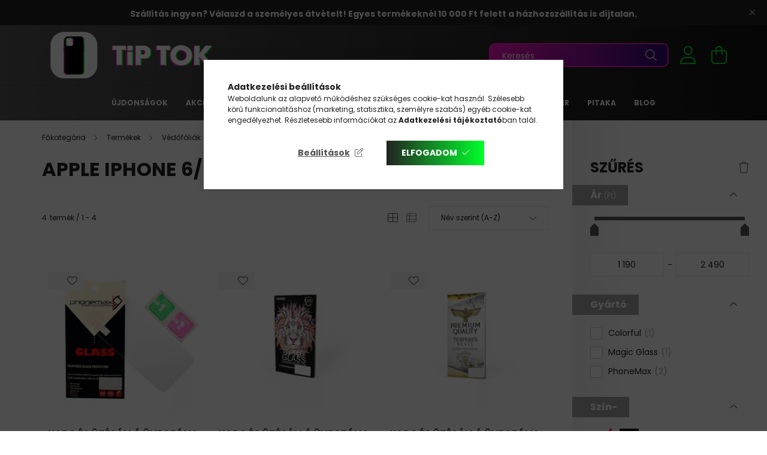

--- FILE ---
content_type: text/html; charset=UTF-8
request_url: https://www.tiptok.hu/Apple-iPhone-6-6S-folia
body_size: 32765
content:
<!DOCTYPE html>
<html lang="hu">
<head>
    <meta charset="utf-8">
<meta name="description" content="Apple iPhone 6/6S védőfóliák 100 % elégedettség, gyors cseregarancia, plusz választható ajándék – rendelj!">
<meta name="robots" content="index, follow">
<meta http-equiv="X-UA-Compatible" content="IE=Edge">
<meta property="og:site_name" content="TipTok.hu" />
<meta property="og:title" content="Apple iPhone 6/6S védőfóliák">
<meta property="og:description" content="Apple iPhone 6/6S védőfóliák 100 % elégedettség, gyors cseregarancia, plusz választható ajándék – rendelj!">
<meta property="og:type" content="website">
<meta property="og:url" content="https://www.tiptok.hu/Apple-iPhone-6-6S-folia">
<meta name="google-site-verification" content="22OYvwHWNwAczpdARx3CiT0WselEaIpnlmuPTu-WY3A">
<meta name="p:domain_verify" content="50078ec94abdd01ece7b8abf4c1b87d2">
<meta name="mobile-web-app-capable" content="yes">
<meta name="apple-mobile-web-app-capable" content="yes">
<meta name="MobileOptimized" content="320">
<meta name="HandheldFriendly" content="true">

<title>Apple iPhone 6/6S védőfóliák</title>


<script>
var service_type="shop";
var shop_url_main="https://www.tiptok.hu";
var actual_lang="hu";
var money_len="0";
var money_thousend=" ";
var money_dec=",";
var shop_id=45035;
var unas_design_url="https:"+"/"+"/"+"www.tiptok.hu"+"/"+"!common_design"+"/"+"base"+"/"+"002102"+"/";
var unas_design_code='002102';
var unas_base_design_code='2100';
var unas_design_ver=4;
var unas_design_subver=4;
var unas_shop_url='https://www.tiptok.hu';
var responsive="yes";
var price_nullcut_disable=1;
var config_plus=new Array();
config_plus['product_tooltip']=1;
config_plus['money_type']='Ft';
config_plus['money_type_display']='Ft';
var lang_text=new Array();

var UNAS = UNAS || {};
UNAS.shop={"base_url":'https://www.tiptok.hu',"domain":'www.tiptok.hu',"username":'tiptok.unas.hu',"id":45035,"lang":'hu',"currency_type":'Ft',"currency_code":'HUF',"currency_rate":'1',"currency_length":0,"base_currency_length":0,"canonical_url":'https://www.tiptok.hu/Apple-iPhone-6-6S-folia'};
UNAS.design={"code":'002102',"page":'product_list'};
UNAS.api_auth="eadb74739159f7ce0a9a67779613635c";
UNAS.customer={"email":'',"id":0,"group_id":0,"without_registration":0};
UNAS.shop["category_id"]="172013";
UNAS.shop["only_private_customer_can_purchase"] = false;
 

UNAS.text = {
    "button_overlay_close": `Bezár`,
    "popup_window": `Felugró ablak`,
    "list": `lista`,
    "updating_in_progress": `frissítés folyamatban`,
    "updated": `frissítve`,
    "is_opened": `megnyitva`,
    "is_closed": `bezárva`,
    "deleted": `törölve`,
    "consent_granted": `hozzájárulás megadva`,
    "consent_rejected": `hozzájárulás elutasítva`,
    "field_is_incorrect": `mező hibás`,
    "error_title": `Hiba!`,
    "product_variants": `termék változatok`,
    "product_added_to_cart": `A termék a kosárba került`,
    "product_added_to_cart_with_qty_problem": `A termékből csak [qty_added_to_cart] [qty_unit] került kosárba`,
    "product_removed_from_cart": `A termék törölve a kosárból`,
    "reg_title_name": `Név`,
    "reg_title_company_name": `Cégnév`,
    "number_of_items_in_cart": `Kosárban lévő tételek száma`,
    "cart_is_empty": `A kosár üres`,
    "cart_updated": `A kosár frissült`
};


UNAS.text["delete_from_compare"]= `Törlés összehasonlításból`;
UNAS.text["comparison"]= `Összehasonlítás`;

UNAS.text["delete_from_favourites"]= `Törlés a kedvencek közül`;
UNAS.text["add_to_favourites"]= `Kedvencekhez`;






window.lazySizesConfig=window.lazySizesConfig || {};
window.lazySizesConfig.loadMode=1;
window.lazySizesConfig.loadHidden=false;

window.dataLayer = window.dataLayer || [];
function gtag(){dataLayer.push(arguments)};
gtag('js', new Date());
</script>

<script src="https://www.tiptok.hu/!common_packages/jquery/jquery-3.2.1.js?mod_time=1759314983"></script>
<script src="https://www.tiptok.hu/!common_packages/jquery/plugins/migrate/migrate.js?mod_time=1759314984"></script>
<script src="https://www.tiptok.hu/!common_packages/jquery/plugins/tippy/popper-2.4.4.min.js?mod_time=1759314984"></script>
<script src="https://www.tiptok.hu/!common_packages/jquery/plugins/tippy/tippy-bundle.umd.min.js?mod_time=1759314984"></script>
<script src="https://www.tiptok.hu/!common_packages/jquery/plugins/ui/ui_slider-1.11.4.js?mod_time=1759314984"></script>
<script src="https://www.tiptok.hu/!common_packages/jquery/plugins/ui/ui_touch-punch.js?mod_time=1759314984"></script>
<script src="https://www.tiptok.hu/!common_packages/jquery/plugins/tools/overlay/overlay.js?mod_time=1759314984"></script>
<script src="https://www.tiptok.hu/!common_packages/jquery/plugins/tools/toolbox/toolbox.expose.js?mod_time=1759314984"></script>
<script src="https://www.tiptok.hu/!common_packages/jquery/plugins/lazysizes/lazysizes.min.js?mod_time=1759314984"></script>
<script src="https://www.tiptok.hu/!common_packages/jquery/plugins/lazysizes/plugins/bgset/ls.bgset.min.js?mod_time=1759314984"></script>
<script src="https://www.tiptok.hu/!common_packages/jquery/own/shop_common/exploded/common.js?mod_time=1764831093"></script>
<script src="https://www.tiptok.hu/!common_packages/jquery/own/shop_common/exploded/common_overlay.js?mod_time=1759314983"></script>
<script src="https://www.tiptok.hu/!common_packages/jquery/own/shop_common/exploded/common_shop_popup.js?mod_time=1759314983"></script>
<script src="https://www.tiptok.hu/!common_packages/jquery/own/shop_common/exploded/page_product_list.js?mod_time=1759314983"></script>
<script src="https://www.tiptok.hu/!common_packages/jquery/own/shop_common/exploded/function_favourites.js?mod_time=1759314983"></script>
<script src="https://www.tiptok.hu/!common_packages/jquery/own/shop_common/exploded/function_compare.js?mod_time=1759314983"></script>
<script src="https://www.tiptok.hu/!common_packages/jquery/own/shop_common/exploded/function_recommend.js?mod_time=1759314983"></script>
<script src="https://www.tiptok.hu/!common_packages/jquery/own/shop_common/exploded/function_product_print.js?mod_time=1759314983"></script>
<script src="https://www.tiptok.hu/!common_packages/jquery/own/shop_common/exploded/function_param_filter.js?mod_time=1764233415"></script>
<script src="https://www.tiptok.hu/!common_packages/jquery/plugins/hoverintent/hoverintent.js?mod_time=1759314984"></script>
<script src="https://www.tiptok.hu/!common_packages/jquery/own/shop_tooltip/shop_tooltip.js?mod_time=1759314983"></script>
<script src="https://www.tiptok.hu/!common_packages/jquery/plugins/responsive_menu/responsive_menu-unas.js?mod_time=1759314984"></script>
<script src="https://www.tiptok.hu/!common_design/base/002100/main.js?mod_time=1759314986"></script>
<script src="https://www.tiptok.hu/!common_packages/jquery/plugins/flickity/v3/flickity.pkgd.min.js?mod_time=1759314984"></script>
<script src="https://www.tiptok.hu/!common_packages/jquery/plugins/toastr/toastr.min.js?mod_time=1759314984"></script>

<link href="https://www.tiptok.hu/temp/shop_45035_ceb14f42f8171921320011f4c4c21d61.css?mod_time=1769087680" rel="stylesheet" type="text/css">

<link href="https://www.tiptok.hu/Apple-iPhone-6-6S-folia" rel="canonical">
<link rel="apple-touch-icon" href="https://www.tiptok.hu/shop_ordered/45035/pic/TipTok_72x72.png" sizes="72x72">
<link rel="apple-touch-icon" href="https://www.tiptok.hu/shop_ordered/45035/pic/TipTok_114x114.png" sizes="114x114">
<link rel="apple-touch-icon" href="https://www.tiptok.hu/shop_ordered/45035/pic/TipTok_152x152.png" sizes="152x152">
<link rel="apple-touch-icon" href="https://www.tiptok.hu/shop_ordered/45035/pic/TipTok_167x167.png" sizes="167x167">
<link rel="apple-touch-icon" href="https://www.tiptok.hu/shop_ordered/45035/pic/TipTok_180x180.png" sizes="180x180">
<link id="favicon-16x16" rel="icon" type="image/png" href="https://www.tiptok.hu/shop_ordered/45035/pic/TipTok_16x16.png" sizes="16x16">
<link id="favicon-32x32" rel="icon" type="image/png" href="https://www.tiptok.hu/shop_ordered/45035/pic/TipTok_32x32.png" sizes="32x32">
<script>
        var google_consent=1;
    
        gtag('consent', 'default', {
           'ad_storage': 'granted',
           'ad_user_data': 'granted',
           'ad_personalization': 'granted',
           'analytics_storage': 'granted',
           'functionality_storage': 'granted',
           'personalization_storage': 'granted',
           'security_storage': 'granted'
        });

    
        gtag('consent', 'update', {
           'ad_storage': 'granted',
           'ad_user_data': 'granted',
           'ad_personalization': 'granted',
           'analytics_storage': 'granted',
           'functionality_storage': 'granted',
           'personalization_storage': 'granted',
           'security_storage': 'granted'
        });

        </script>
    <script async src="https://www.googletagmanager.com/gtag/js?id=G-MRSPQVD2KH"></script>    <script>
    gtag('config', 'G-MRSPQVD2KH');

        </script>
        <script>
    var google_analytics=1;

            gtag('event', 'view_item_list', {
              "currency": "HUF",
              "items": [
                                        {
                          "item_id": "PM07063",
                          "item_name": "  Karc és ütésálló üvegfólia átlátszó szélekkel iPhone 6 Magic Glass",
                                                    "item_category": "Termékek/Védőfóliák/Apple fólia/iPhone fólia/Apple iPhone 6/6S fólia",                          "price": '1190',
                          "list_position": 1,
                          "list_name": 'Termékek/Védőfóliák/Apple fólia/iPhone fólia/Apple iPhone 6/6S fólia'
                      }
                    ,                      {
                          "item_id": "PM017687",
                          "item_name": "  Karc és ütésálló üvegfólia átlátszó szélekkel iPhone 6/6S 5D Colorful Premium",
                                                    "item_category": "Termékek/Védőfóliák/Apple fólia/iPhone fólia/Apple iPhone 6/6S fólia",                          "price": '2490',
                          "list_position": 2,
                          "list_name": 'Termékek/Védőfóliák/Apple fólia/iPhone fólia/Apple iPhone 6/6S fólia'
                      }
                    ,                      {
                          "item_id": "PM015559",
                          "item_name": "  Karc és ütésálló üvegfólia átlátszó szélekkel iPhone 6/6S Phonemax Premium Quality",
                                                    "item_category": "Termékek/Védőfóliák/Apple fólia/iPhone fólia/Apple iPhone 6/6S fólia",                          "price": '1490',
                          "list_position": 3,
                          "list_name": 'Termékek/Védőfóliák/Apple fólia/iPhone fólia/Apple iPhone 6/6S fólia'
                      }
                    ,                      {
                          "item_id": "PM022389",
                          "item_name": "  Karc és ütésálló üvegfólia fekete kerettel iPhone 6/6S AM 10D",
                                                    "item_category": "Termékek/Védőfóliák/Apple fólia/iPhone fólia/Apple iPhone 6/6S fólia",                          "price": '1990',
                          "list_position": 4,
                          "list_name": 'Termékek/Védőfóliák/Apple fólia/iPhone fólia/Apple iPhone 6/6S fólia'
                      }
                                  ],
              'non_interaction': true
        });
           </script>
           <script>
        gtag('config', 'AW-11404938138',{'allow_enhanced_conversions':true});
                </script>
                <script>
                       gtag('config', 'AW-17700767900');
                </script>
            <script>
        var google_ads=1;

                gtag('event','remarketing', {
            'ecomm_pagetype': 'category',
            'ecomm_prodid': ["PM07063","PM017687","PM015559","PM022389"]        });
            </script>
    
    <script>
    var facebook_pixel=1;
    /* <![CDATA[ */
        !function(f,b,e,v,n,t,s){if(f.fbq)return;n=f.fbq=function(){n.callMethod?
            n.callMethod.apply(n,arguments):n.queue.push(arguments)};if(!f._fbq)f._fbq=n;
            n.push=n;n.loaded=!0;n.version='2.0';n.queue=[];t=b.createElement(e);t.async=!0;
            t.src=v;s=b.getElementsByTagName(e)[0];s.parentNode.insertBefore(t,s)}(window,
                document,'script','//connect.facebook.net/en_US/fbevents.js');

        fbq('init', '1070606457433375');
                fbq('track', 'PageView', {}, {eventID:'PageView.aXJ_Bo0DR2OxNtHDNDO5ZAAAaUw'});
        
        $(document).ready(function() {
            $(document).on("addToCart", function(event, product_array){
                facebook_event('AddToCart',{
					content_name: product_array.name,
					content_category: product_array.category,
					content_ids: [product_array.sku],
					contents: [{'id': product_array.sku, 'quantity': product_array.qty}],
					content_type: 'product',
					value: product_array.price,
					currency: 'HUF'
				}, {eventID:'AddToCart.' + product_array.event_id});
            });

            $(document).on("addToFavourites", function(event, product_array){
                facebook_event('AddToWishlist', {
                    content_ids: [product_array.sku],
                    content_type: 'product'
                }, {eventID:'AddToFavourites.' + product_array.event_id});
            });
        });

    /* ]]> */
    </script>
    <!-- Pinterest Pixel alapkód -->
    <script>
        !function(e){if(!window.pintrk){window.pintrk=function(){window.pintrk.queue.push(
            Array.prototype.slice.call(arguments)
        )};
        var n=window.pintrk;n.queue=[],n.version="3.0";
        var t=document.createElement("script");t.async=!0,t.src=e;
        var r=document.getElementsByTagName("script")[0];r.parentNode.insertBefore(t,r)}}("https://s.pinimg.com/ct/core.js");
        pintrk('load', '2613095653859');
        pintrk('page');
    </script>
    <!-- Pinterest Pixel alapkód vége -->

    <!-- Pinterest PageVisit-->
    <script>
        pintrk('track', 'pagevisit', {
            promo_code: ''
        });
    </script>
    <!-- Pinterest PageVisit vége-->

    
    
    <!-- Pinterest AddToCart-->
    <script>
        $(document).on('addToCart', function (event, product) {
            let temp_product = product;

            pintrk('track', 'AddToCart',
                {
                    value: product.price,
                    order_quantity: product.qty,
                    currency: "HUF"
                }
            );
        });
    </script>
    <!-- Pinterest AddToCart vége-->

    
    

	<!-- Hotjar Tracking Code-->
	<script>
		(function(h,o,t,j,a,r){
			h.hj=h.hj||function(){(h.hj.q=h.hj.q||[]).push(arguments)};
			h._hjSettings={hjid:3735025,hjsv:6};
			a=o.getElementsByTagName('head')[0];
			r=o.createElement('script');r.async=1;
			r.src=t+h._hjSettings.hjid+j+h._hjSettings.hjsv;
			a.appendChild(r);
		})(window,document,'//static.hotjar.com/c/hotjar-','.js?sv=');
	</script>


<script
src="https://onsite.optimonk.com/script.js?account=195590"
async></script>



    <meta content="width=device-width, initial-scale=1.0" name="viewport" />
    <link rel="preconnect" href="https://fonts.gstatic.com">
    <link rel="preload" href="https://fonts.googleapis.com/css2?family=Poppins:wght@400;700&display=swap" as="style" />
    <link rel="stylesheet" href="https://fonts.googleapis.com/css2?family=Poppins:wght@400;700&display=swap" media="print" onload="this.media='all'">
    <noscript>
        <link rel="stylesheet" href="https://fonts.googleapis.com/css2?family=Poppins:wght@400;700&display=swap" />
    </noscript>
    
    
    
    
    

    
    
    
            
        
        
        
        
        
    
    
</head>




<body class='design_ver4 design_subver1 design_subver2 design_subver3 design_subver4' id="ud_shop_art">
<div id="image_to_cart" style="display:none; position:absolute; z-index:100000;"></div>
<div class="overlay_common overlay_warning" id="overlay_cart_add"></div>
<script>$(document).ready(function(){ overlay_init("cart_add",{"onBeforeLoad":false}); });</script>
<div class="overlay_common overlay_dialog" id="overlay_save_filter"></div>
<script>$(document).ready(function(){ overlay_init("save_filter",{"closeOnEsc":true,"closeOnClick":true}); });</script>
<div id="overlay_login_outer"></div>	
	<script>
	$(document).ready(function(){
	    var login_redir_init="";

		$("#overlay_login_outer").overlay({
			onBeforeLoad: function() {
                var login_redir_temp=login_redir_init;
                if (login_redir_act!="") {
                    login_redir_temp=login_redir_act;
                    login_redir_act="";
                }

									$.ajax({
						type: "GET",
						async: true,
						url: "https://www.tiptok.hu/shop_ajax/ajax_popup_login.php",
						data: {
							shop_id:"45035",
							lang_master:"hu",
                            login_redir:login_redir_temp,
							explicit:"ok",
							get_ajax:"1"
						},
						success: function(data){
							$("#overlay_login_outer").html(data);
							if (unas_design_ver >= 5) $("#overlay_login_outer").modal('show');
							$('#overlay_login1 input[name=shop_pass_login]').keypress(function(e) {
								var code = e.keyCode ? e.keyCode : e.which;
								if(code.toString() == 13) {		
									document.form_login_overlay.submit();		
								}	
							});	
						}
					});
								},
			top: 50,
			mask: {
	color: "#000000",
	loadSpeed: 200,
	maskId: "exposeMaskOverlay",
	opacity: 0.7
},
			closeOnClick: (config_plus['overlay_close_on_click_forced'] === 1),
			onClose: function(event, overlayIndex) {
				$("#login_redir").val("");
			},
			load: false
		});
		
			});
	function overlay_login() {
		$(document).ready(function(){
			$("#overlay_login_outer").overlay().load();
		});
	}
	function overlay_login_remind() {
        if (unas_design_ver >= 5) {
            $("#overlay_remind").overlay().load();
        } else {
            $(document).ready(function () {
                $("#overlay_login_outer").overlay().close();
                setTimeout('$("#overlay_remind").overlay().load();', 250);
            });
        }
	}

    var login_redir_act="";
    function overlay_login_redir(redir) {
        login_redir_act=redir;
        $("#overlay_login_outer").overlay().load();
    }
	</script>  
	<div class="overlay_common overlay_info" id="overlay_remind"></div>
<script>$(document).ready(function(){ overlay_init("remind",[]); });</script>

	<script>
    	function overlay_login_error_remind() {
		$(document).ready(function(){
			load_login=0;
			$("#overlay_error").overlay().close();
			setTimeout('$("#overlay_remind").overlay().load();', 250);	
		});
	}
	</script>  
	<div class="overlay_common overlay_info" id="overlay_newsletter"></div>
<script>$(document).ready(function(){ overlay_init("newsletter",[]); });</script>

<script>
function overlay_newsletter() {
    $(document).ready(function(){
        $("#overlay_newsletter").overlay().load();
    });
}
</script>
<div class="overlay_common overlay_error" id="overlay_script"></div>
<script>$(document).ready(function(){ overlay_init("script",[]); });</script>
<style> .grecaptcha-badge { display: none !important; } </style>     <script>
    $(document).ready(function() {
        $.ajax({
            type: "GET",
            url: "https://www.tiptok.hu/shop_ajax/ajax_stat.php",
            data: {master_shop_id:"45035",get_ajax:"1"}
        });
    });
    </script>
    

<div id="container" class="no-slideshow  page_shop_art_172013  js-ajax-filter-box-checking filter-exists">
            <header class="header position-relative">
                        <div class="js-element nanobar js-nanobar" data-element-name="header_text_section_1">
            <div class="header_text_section_1 nanobar__inner text-center">
                                    <h3 style="text-align: center;"><span style="font-size: 14px;"><strong data-start="122" data-end="239">Szállítás ingyen? Válaszd a személyes átvételt! Egyes termékeknél 10 000 Ft felett a házhozszállítás is díjtalan.</strong></span></h3>
                                <button type="button" class="btn nanobar__btn-close" onclick="closeNanobar(this,'header_text_section_1_hide','session');" aria-label="Bezár" title="Bezár">
                    <span class="icon--close"></span>
                </button>
            </div>
        </div>
    
            <div class="header-inner">
                <div class="header-container container">
                    <div class="row gutters-5 flex-nowrap justify-content-center align-items-center">
                            <div id="header_logo_img" class="js-element logo col-auto flex-shrink-1 order-2 order-xl-1" data-element-name="header_logo">
        <div class="header_logo-img-container">
            <div class="header_logo-img-wrapper">
                                                            <a href="https://www.tiptok.hu/">                        <picture>
                                                                                    <img                                  width="300" height="80"
                                                                  src="https://www.tiptok.hu/!common_design/custom/tiptok.unas.hu/element/layout_hu_header_logo-300x80_1_default.png?time=1689166486"
                                 srcset="https://www.tiptok.hu/!common_design/custom/tiptok.unas.hu/element/layout_hu_header_logo-300x80_1_default.png?time=1689166486 1x, https://www.tiptok.hu/!common_design/custom/tiptok.unas.hu/element/layout_hu_header_logo-300x80_1_default_retina.png?time=1689166486 2x"
                                 alt="TipTok.hu"/>
                        </picture>
                        </a>                                                </div>
        </div>
    </div>


                        <div class="header__left col-auto col-xl order-1 order-xl-2">
                            <div class="d-flex align-items-center justify-content-center">
                                <button type="button" class="hamburger__btn js-hamburger-btn dropdown--btn d-xl-none" id="hamburger__btn" aria-label="hamburger button" data-btn-for=".hamburger__dropdown">
                                    <span class="hamburger__btn-icon icon--hamburger"></span>
                                </button>
                                
                            </div>
                        </div>

                        <div class="header__right col col-xl-auto order-3 py-3 py-lg-5">
                            <div class="d-flex align-items-center justify-content-end">
                                
                                
                                <div class="search-open-btn d-block d-lg-none icon--search text-center" onclick="toggleSearch();"></div>
                                <div class="search__container">
                                    <div class="search-box position-relative ml-auto container px-0 browser-is-chrome" id="box_search_content">
    <form name="form_include_search" id="form_include_search" action="https://www.tiptok.hu/shop_search.php" method="get">
        <div class="box-search-group mb-0">
            <input data-stay-visible-breakpoint="992" name="search" id="box_search_input" value=""
                   aria-label="Keresés" pattern=".{3,100}" title="Hosszabb kereső kifejezést írjon be!" placeholder="Keresés"
                   type="text" maxlength="100" class="ac_input form-control js-search-input" autocomplete="off" required            >
            <div class="search-box__search-btn-outer input-group-append" title="Keresés">
                <button class="search-btn" aria-label="Keresés">
                    <span class="search-btn-icon icon--search"></span>
                </button>
            </div>
            <div class="search__loading">
                <div class="loading-spinner--small"></div>
            </div>
        </div>
        <div class="search-box__mask"></div>
    </form>
    <div class="ac_results"></div>
</div>
<script>
    $(document).ready(function(){
        $(document).on('smartSearchInputLoseFocus', function(){
            if ($('.js-search-smart-autocomplete').length>0) {
                setTimeout(function(){
                    let height = $(window).height() - ($('.js-search-smart-autocomplete').offset().top - $(window).scrollTop()) - 20;
                    $('.search-smart-autocomplete').css('max-height', height + 'px');
                }, 300);
            }
        });
    });
</script>



                                </div>
                                <div class="profil__container">
                                                <div class="profile">
            <button type="button" class="profile__btn js-profile-btn dropdown--btn" id="profile__btn" data-orders="https://www.tiptok.hu/shop_order_track.php" aria-label="profile button" data-btn-for=".profile__dropdown">
                <span class="profile__btn-icon icon--head"></span>
            </button>
        </div>
    
                                </div>
                                <div class="cart-box__container pr-3 pr-xl-0">
                                    <button class="cart-box__btn dropdown--btn" aria-label="cart button" type="button" data-btn-for=".cart-box__dropdown">
                                        <span class="cart-box__btn-icon icon--cart">
                                                <span id='box_cart_content' class='cart-box'>            </span>
                                        </span>
                                    </button>
                                </div>
                            </div>
                        </div>
                    </div>
                </div>
            </div>
                            <div class="header-menus d-none d-xl-block">
                    <div class="container text-center position-relative">
                        <ul class="main-menus d-none d-lg-flex justify-content-center text-left js-main-menus-content cat-menus level-0 plus-menus level-0" data-level="0">
                                <li class='cat-menu  is-spec-item js-cat-menu-new' data-id="new">

        <span class="cat-menu__name font-weight-bold">
                            <a class='cat-menu__link font-weight-bold' href='https://www.tiptok.hu/ujdonsagok' >
                            Újdonságok            </a>
        </span>

            </li>
    <li class='cat-menu  is-spec-item js-cat-menu-akcio' data-id="akcio">

        <span class="cat-menu__name font-weight-bold">
                            <a class='cat-menu__link font-weight-bold' href='https://www.tiptok.hu/akciok' >
                            Akciók            </a>
        </span>

            </li>
    <li class='cat-menu  has-child js-cat-menu-818002' data-id="818002">

        <span class="cat-menu__name font-weight-bold">
                            <a class='cat-menu__link font-weight-bold' href='https://www.tiptok.hu/Termekek' >
                            Termékek            </a>
        </span>

        			    <div class="cat-menu__sublist js-sublist level-1 ">
        <div class="sublist-inner js-sublist-inner ps__child--consume">
            <div class="cat-menu__sublist-inner d-flex">
                <div class="flex-grow-1">
                    <ul class="cat-menus level-1 row" data-level="cat-level-1">
                                                    <li class="col-2 mb-5 cat-menu has-child js-cat-menu-802730" data-id="802730">
                                <span class="cat-menu__name text-uppercase font-weight-bold" >
                                    <a class="cat-menu__link" href="https://www.tiptok.hu/Tokok" >
                                    Tokok
                                                                            </a>
                                </span>
                                                                        <div class="cat-menu__list level-2">
        <ul class="cat-menus level-2" data-level="cat-level-2">
                            <li class="cat-menu js-cat-menu-360112" data-id="360112">
                    <span class="cat-menu__name" >
                        <a class="cat-menu__link" href="https://www.tiptok.hu/Apple-tok" >                        Apple tok
                                                    </a>                    </span>
                                    </li>
                            <li class="cat-menu js-cat-menu-489778" data-id="489778">
                    <span class="cat-menu__name" >
                        <a class="cat-menu__link" href="https://www.tiptok.hu/Samsung-tok" >                        Samsung tok
                                                    </a>                    </span>
                                    </li>
                            <li class="cat-menu js-cat-menu-600299" data-id="600299">
                    <span class="cat-menu__name" >
                        <a class="cat-menu__link" href="https://www.tiptok.hu/Xiaomi-tok" >                        Xiaomi tok
                                                    </a>                    </span>
                                    </li>
                            <li class="cat-menu js-cat-menu-250470" data-id="250470">
                    <span class="cat-menu__name" >
                        <a class="cat-menu__link" href="https://www.tiptok.hu/Huawei-tok" >                        Huawei tok
                                                    </a>                    </span>
                                    </li>
                            <li class="cat-menu js-cat-menu-431795" data-id="431795">
                    <span class="cat-menu__name" >
                        <a class="cat-menu__link" href="https://www.tiptok.hu/LG-tok" >                        LG tok
                                                    </a>                    </span>
                                    </li>
                            <li class="cat-menu js-cat-menu-129120" data-id="129120">
                    <span class="cat-menu__name" >
                        <a class="cat-menu__link" href="https://www.tiptok.hu/Nokia-tok" >                        Nokia tok
                                                    </a>                    </span>
                                    </li>
                            <li class="cat-menu js-cat-menu-375875" data-id="375875">
                    <span class="cat-menu__name" >
                        <a class="cat-menu__link" href="https://www.tiptok.hu/Sony-tok" >                        Sony tok
                                                    </a>                    </span>
                                    </li>
                                        <li class="cat-menu">
                    <a class="cat-menu__link cat-menu__all-cat font-s icon--a-chevron-right" href="https://www.tiptok.hu/Tokok">További kategóriák</a>
                </li>
                    </ul>
    </div>


                                                            </li>
                                                    <li class="col-2 mb-5 cat-menu has-child js-cat-menu-747010" data-id="747010">
                                <span class="cat-menu__name text-uppercase font-weight-bold" >
                                    <a class="cat-menu__link" href="https://www.tiptok.hu/Vedofoliak" >
                                    Védőfóliák
                                                                            </a>
                                </span>
                                                                        <div class="cat-menu__list level-2">
        <ul class="cat-menus level-2" data-level="cat-level-2">
                            <li class="cat-menu js-cat-menu-127988" data-id="127988">
                    <span class="cat-menu__name" >
                        <a class="cat-menu__link" href="https://www.tiptok.hu/Apple-folia" >                        Apple fólia
                                                    </a>                    </span>
                                    </li>
                            <li class="cat-menu js-cat-menu-874043" data-id="874043">
                    <span class="cat-menu__name" >
                        <a class="cat-menu__link" href="https://www.tiptok.hu/Samsung-folia" >                        Samsung fólia
                                                    </a>                    </span>
                                    </li>
                            <li class="cat-menu js-cat-menu-842808" data-id="842808">
                    <span class="cat-menu__name" >
                        <a class="cat-menu__link" href="https://www.tiptok.hu/Xiaomi-folia" >                        Xiaomi fólia
                                                    </a>                    </span>
                                    </li>
                            <li class="cat-menu js-cat-menu-307007" data-id="307007">
                    <span class="cat-menu__name" >
                        <a class="cat-menu__link" href="https://www.tiptok.hu/Huawei-folia" >                        Huawei fólia
                                                    </a>                    </span>
                                    </li>
                            <li class="cat-menu js-cat-menu-916075" data-id="916075">
                    <span class="cat-menu__name" >
                        <a class="cat-menu__link" href="https://www.tiptok.hu/Watch-folia" >                        Watch fólia
                                                    </a>                    </span>
                                    </li>
                            <li class="cat-menu js-cat-menu-966628" data-id="966628">
                    <span class="cat-menu__name" >
                        <a class="cat-menu__link" href="https://www.tiptok.hu/Oneplus-folia" >                        Oneplus fólia
                                                    </a>                    </span>
                                    </li>
                            <li class="cat-menu js-cat-menu-720222" data-id="720222">
                    <span class="cat-menu__name" >
                        <a class="cat-menu__link" href="https://www.tiptok.hu/Sony-folia" >                        Sony fólia
                                                    </a>                    </span>
                                    </li>
                                        <li class="cat-menu">
                    <a class="cat-menu__link cat-menu__all-cat font-s icon--a-chevron-right" href="https://www.tiptok.hu/Vedofoliak">További kategóriák</a>
                </li>
                    </ul>
    </div>


                                                            </li>
                                                    <li class="col-2 mb-5 cat-menu has-child js-cat-menu-737971" data-id="737971">
                                <span class="cat-menu__name text-uppercase font-weight-bold" >
                                    <a class="cat-menu__link" href="https://www.tiptok.hu/Toltok-tartok" >
                                    Töltők, tartók
                                                                            </a>
                                </span>
                                                                        <div class="cat-menu__list level-2">
        <ul class="cat-menus level-2" data-level="cat-level-2">
                            <li class="cat-menu js-cat-menu-779026" data-id="779026">
                    <span class="cat-menu__name" >
                        <a class="cat-menu__link" href="https://www.tiptok.hu/Asztali-tartok" >                        Asztali tartók
                                                    </a>                    </span>
                                    </li>
                            <li class="cat-menu js-cat-menu-553813" data-id="553813">
                    <span class="cat-menu__name" >
                        <a class="cat-menu__link" href="https://www.tiptok.hu/Autos-telefontartok" >                        Autós telefontartók
                                                    </a>                    </span>
                                    </li>
                            <li class="cat-menu js-cat-menu-279071" data-id="279071">
                    <span class="cat-menu__name" >
                        <a class="cat-menu__link" href="https://www.tiptok.hu/Autos-toltok" >                        Autós töltők
                                                    </a>                    </span>
                                    </li>
                            <li class="cat-menu js-cat-menu-631711" data-id="631711">
                    <span class="cat-menu__name" >
                        <a class="cat-menu__link" href="https://www.tiptok.hu/Halozati-toltok" >                        Hálózati töltők
                                                    </a>                    </span>
                                    </li>
                            <li class="cat-menu js-cat-menu-103624" data-id="103624">
                    <span class="cat-menu__name" >
                        <a class="cat-menu__link" href="https://www.tiptok.hu/Kerekparos-es-motoros-telefontartok" >                        Kerékpáros és motoros telefontartók
                                                    </a>                    </span>
                                    </li>
                            <li class="cat-menu js-cat-menu-276006" data-id="276006">
                    <span class="cat-menu__name" >
                        <a class="cat-menu__link" href="https://www.tiptok.hu/Vezetek-nelkuli-toltok" >                        Vezeték nélküli töltők
                                                    </a>                    </span>
                                    </li>
                                </ul>
    </div>


                                                            </li>
                                                    <li class="col-2 mb-5 cat-menu has-child js-cat-menu-305853" data-id="305853">
                                <span class="cat-menu__name text-uppercase font-weight-bold" >
                                    <a class="cat-menu__link" href="https://www.tiptok.hu/Kabelek-adapterek" >
                                    Kábelek, adapterek
                                                                            </a>
                                </span>
                                                                        <div class="cat-menu__list level-2">
        <ul class="cat-menus level-2" data-level="cat-level-2">
                            <li class="cat-menu js-cat-menu-682869" data-id="682869">
                    <span class="cat-menu__name" >
                        <a class="cat-menu__link" href="https://www.tiptok.hu/Adapterek-atalakitok" >                        Adapterek, átalakítók
                                                    </a>                    </span>
                                    </li>
                            <li class="cat-menu js-cat-menu-378879" data-id="378879">
                    <span class="cat-menu__name" >
                        <a class="cat-menu__link" href="https://www.tiptok.hu/Apple-kabelek-adapterek" >                        Apple kábelek, adapterek
                                                    </a>                    </span>
                                    </li>
                            <li class="cat-menu js-cat-menu-887473" data-id="887473">
                    <span class="cat-menu__name" >
                        <a class="cat-menu__link" href="https://www.tiptok.hu/Audio-kabelek-adapterek" >                        Audió kábelek adapterek
                                                    </a>                    </span>
                                    </li>
                            <li class="cat-menu js-cat-menu-850183" data-id="850183">
                    <span class="cat-menu__name" >
                        <a class="cat-menu__link" href="https://www.tiptok.hu/Halozati-kabelek" >                        Hálózati kábelek
                                                    </a>                    </span>
                                    </li>
                            <li class="cat-menu js-cat-menu-261341" data-id="261341">
                    <span class="cat-menu__name" >
                        <a class="cat-menu__link" href="https://www.tiptok.hu/Micro-USB-kabelek" >                        Micro-USB kábelek
                                                    </a>                    </span>
                                    </li>
                            <li class="cat-menu js-cat-menu-280706" data-id="280706">
                    <span class="cat-menu__name" >
                        <a class="cat-menu__link" href="https://www.tiptok.hu/Type-C-kabelek" >                        Type-C kábelek
                                                    </a>                    </span>
                                    </li>
                            <li class="cat-menu js-cat-menu-781493" data-id="781493">
                    <span class="cat-menu__name" >
                        <a class="cat-menu__link" href="https://www.tiptok.hu/Video-kabelek-adapterek" >                        Videó kábelek adapterek
                                                    </a>                    </span>
                                    </li>
                                </ul>
    </div>


                                                            </li>
                                                    <li class="col-2 mb-5 cat-menu has-child js-cat-menu-495866" data-id="495866">
                                <span class="cat-menu__name text-uppercase font-weight-bold" >
                                    <a class="cat-menu__link" href="https://www.tiptok.hu/Audio-kiegeszitok" >
                                    Audió kiegészítők
                                                                            </a>
                                </span>
                                                                        <div class="cat-menu__list level-2">
        <ul class="cat-menus level-2" data-level="cat-level-2">
                            <li class="cat-menu js-cat-menu-197389" data-id="197389">
                    <span class="cat-menu__name" >
                        <a class="cat-menu__link" href="https://www.tiptok.hu/fulhallgatok" >                        Fülhallgatók
                                                    </a>                    </span>
                                    </li>
                            <li class="cat-menu js-cat-menu-849086" data-id="849086">
                    <span class="cat-menu__name" >
                        <a class="cat-menu__link" href="https://www.tiptok.hu/fejhallgatok" >                        Fejhallgatók
                                                    </a>                    </span>
                                    </li>
                            <li class="cat-menu js-cat-menu-778421" data-id="778421">
                    <span class="cat-menu__name" >
                        <a class="cat-menu__link" href="https://www.tiptok.hu/Hangszorok" >                        Hangszórók
                                                    </a>                    </span>
                                    </li>
                            <li class="cat-menu js-cat-menu-124239" data-id="124239">
                    <span class="cat-menu__name" >
                        <a class="cat-menu__link" href="https://www.tiptok.hu/Mikrofon" >                        Mikrofonok
                                                    </a>                    </span>
                                    </li>
                                </ul>
    </div>


                                                            </li>
                                                    <li class="col-2 mb-5 cat-menu has-child js-cat-menu-807891" data-id="807891">
                                <span class="cat-menu__name text-uppercase font-weight-bold" >
                                    <a class="cat-menu__link" href="https://www.tiptok.hu/Powerbankok-kulso-akkumulatorok" >
                                    Powerbankok, külső akkumulátorok
                                                                            </a>
                                </span>
                                                                        <div class="cat-menu__list level-2">
        <ul class="cat-menus level-2" data-level="cat-level-2">
                            <li class="cat-menu js-cat-menu-766935" data-id="766935">
                    <span class="cat-menu__name" >
                        <a class="cat-menu__link" href="https://www.tiptok.hu/Powerbank-50-000-mAh-felett" >                        Powerbank 50 000 mAh felett
                                                    </a>                    </span>
                                    </li>
                            <li class="cat-menu js-cat-menu-955349" data-id="955349">
                    <span class="cat-menu__name" >
                        <a class="cat-menu__link" href="https://www.tiptok.hu/Powerbank-40-000-mAh" >                        Powerbank 40 000 mAh
                                                    </a>                    </span>
                                    </li>
                            <li class="cat-menu js-cat-menu-947038" data-id="947038">
                    <span class="cat-menu__name" >
                        <a class="cat-menu__link" href="https://www.tiptok.hu/Powerbank-30-000-mAh" >                        Powerbank 30 000 mAh
                                                    </a>                    </span>
                                    </li>
                            <li class="cat-menu js-cat-menu-379922" data-id="379922">
                    <span class="cat-menu__name" >
                        <a class="cat-menu__link" href="https://www.tiptok.hu/Powerbank-20-000-mAh" >                        Powerbank 20 000 mAh
                                                    </a>                    </span>
                                    </li>
                            <li class="cat-menu js-cat-menu-155587" data-id="155587">
                    <span class="cat-menu__name" >
                        <a class="cat-menu__link" href="https://www.tiptok.hu/Powerbank-10-000-mAh" >                        Powerbank 10 000 mAh
                                                    </a>                    </span>
                                    </li>
                            <li class="cat-menu js-cat-menu-440032" data-id="440032">
                    <span class="cat-menu__name" >
                        <a class="cat-menu__link" href="https://www.tiptok.hu/Powerbank-5000-10000-mAh-kozott" >                        Powerbank 5000-10000 mAh között
                                                    </a>                    </span>
                                    </li>
                            <li class="cat-menu js-cat-menu-696951" data-id="696951">
                    <span class="cat-menu__name" >
                        <a class="cat-menu__link" href="https://www.tiptok.hu/Powerbank-5000-mAh-alatt" >                        Powerbank 5000 mAh alatt
                                                    </a>                    </span>
                                    </li>
                                </ul>
    </div>


                                                            </li>
                                                    <li class="col-2 mb-5 cat-menu has-child js-cat-menu-693873" data-id="693873">
                                <span class="cat-menu__name text-uppercase font-weight-bold" >
                                    <a class="cat-menu__link" href="https://www.tiptok.hu/Ora-kiegeszitok" >
                                    Óra kiegészítők
                                                                            </a>
                                </span>
                                                                        <div class="cat-menu__list level-2">
        <ul class="cat-menus level-2" data-level="cat-level-2">
                            <li class="cat-menu js-cat-menu-617600" data-id="617600">
                    <span class="cat-menu__name" >
                        <a class="cat-menu__link" href="https://www.tiptok.hu/spl/617600/Oraszijak" >                        Óraszíjak
                                                    </a>                    </span>
                                    </li>
                            <li class="cat-menu js-cat-menu-777290" data-id="777290">
                    <span class="cat-menu__name" >
                        <a class="cat-menu__link" href="https://www.tiptok.hu/Oratokok" >                        Óratokok
                                                    </a>                    </span>
                                    </li>
                            <li class="cat-menu js-cat-menu-800191" data-id="800191">
                    <span class="cat-menu__name" >
                        <a class="cat-menu__link" href="https://www.tiptok.hu/Orafoliak" >                        Órafóliák
                                                    </a>                    </span>
                                    </li>
                                </ul>
    </div>


                                                            </li>
                                                    <li class="col-2 mb-5 cat-menu has-child js-cat-menu-985762" data-id="985762">
                                <span class="cat-menu__name text-uppercase font-weight-bold" >
                                    <a class="cat-menu__link" href="https://www.tiptok.hu/termekek-egyeb-tartozekok" >
                                    Egyéb tartozékok
                                                                            </a>
                                </span>
                                                                        <div class="cat-menu__list level-2">
        <ul class="cat-menus level-2" data-level="cat-level-2">
                            <li class="cat-menu js-cat-menu-241169" data-id="241169">
                    <span class="cat-menu__name" >
                        <a class="cat-menu__link" href="https://www.tiptok.hu/LED-Dekoracio" >                        LED Dekoráció
                                                    </a>                    </span>
                                    </li>
                            <li class="cat-menu js-cat-menu-899575" data-id="899575">
                    <span class="cat-menu__name" >
                        <a class="cat-menu__link" href="https://www.tiptok.hu/Hajszarito-hajvasalo-hajformazo" >                        Hajszárítók, hajvasalók, hajformázók
                                                    </a>                    </span>
                                    </li>
                            <li class="cat-menu js-cat-menu-107573" data-id="107573">
                    <span class="cat-menu__name" >
                        <a class="cat-menu__link" href="https://www.tiptok.hu/Hajvago-elektromos-borotva" >                        Hajvágók, elektromos borotvák
                                                    </a>                    </span>
                                    </li>
                            <li class="cat-menu js-cat-menu-314503" data-id="314503">
                    <span class="cat-menu__name" >
                        <a class="cat-menu__link" href="https://www.tiptok.hu/tablet-laptop-taska" >                        Tablet és laptoptáskák
                                                    </a>                    </span>
                                    </li>
                            <li class="cat-menu js-cat-menu-717690" data-id="717690">
                    <span class="cat-menu__name" >
                        <a class="cat-menu__link" href="https://www.tiptok.hu/erinto-toll" >                        Érintő toll
                                                    </a>                    </span>
                                    </li>
                            <li class="cat-menu js-cat-menu-258288" data-id="258288">
                    <span class="cat-menu__name" >
                        <a class="cat-menu__link" href="https://www.tiptok.hu/eger" >                        Egér
                                                    </a>                    </span>
                                    </li>
                            <li class="cat-menu js-cat-menu-882688" data-id="882688">
                    <span class="cat-menu__name" >
                        <a class="cat-menu__link" href="https://www.tiptok.hu/Kerekparos-kiegeszitok" >                        Kerékpáros kiegészítők
                                                    </a>                    </span>
                                    </li>
                                        <li class="cat-menu">
                    <a class="cat-menu__link cat-menu__all-cat font-s icon--a-chevron-right" href="https://www.tiptok.hu/termekek-egyeb-tartozekok">További kategóriák</a>
                </li>
                    </ul>
    </div>


                                                            </li>
                                                    <li class="col-2 mb-5 cat-menu js-cat-menu-808593" data-id="808593">
                                <span class="cat-menu__name text-uppercase font-weight-bold" >
                                    <a class="cat-menu__link" href="https://www.tiptok.hu/MagSafe-termekek" >
                                    MagSafe termékek
                                                                            </a>
                                </span>
                                                            </li>
                                                    <li class="col-2 mb-5 cat-menu js-cat-menu-254686" data-id="254686">
                                <span class="cat-menu__name text-uppercase font-weight-bold" >
                                    <a class="cat-menu__link" href="https://www.tiptok.hu/OUTLET" >
                                    OUTLET
                                                                            </a>
                                </span>
                                                            </li>
                                            </ul>
                </div>
                            </div>
        </div>
    </div>


            </li>
    <li class='cat-menu  has-child js-cat-menu-941458' data-id="941458">

        <span class="cat-menu__name font-weight-bold">
                            <a class='cat-menu__link font-weight-bold' href='https://www.tiptok.hu/Apple' >
                            Apple            </a>
        </span>

        			    <div class="cat-menu__sublist js-sublist level-1 ">
        <div class="sublist-inner js-sublist-inner ps__child--consume">
            <div class="cat-menu__sublist-inner d-flex">
                <div class="flex-grow-1">
                    <ul class="cat-menus level-1 row" data-level="cat-level-1">
                                                    <li class="col-2 mb-5 cat-menu has-child js-cat-menu-829435" data-id="829435">
                                <span class="cat-menu__name text-uppercase font-weight-bold" >
                                    <a class="cat-menu__link" href="https://www.tiptok.hu/iPhone" >
                                    iPhone
                                                                            </a>
                                </span>
                                                                        <div class="cat-menu__list level-2">
        <ul class="cat-menus level-2" data-level="cat-level-2">
                            <li class="cat-menu js-cat-menu-950000" data-id="950000">
                    <span class="cat-menu__name" >
                        <a class="cat-menu__link" href="https://www.tiptok.hu/Apple-iPhone-17-Pro-Max" >                        Apple iPhone 17 Pro Max
                                                    </a>                    </span>
                                    </li>
                            <li class="cat-menu js-cat-menu-758215" data-id="758215">
                    <span class="cat-menu__name" >
                        <a class="cat-menu__link" href="https://www.tiptok.hu/Apple-iPhone-17-Pro-tartozekok" >                        Apple iPhone 17 Pro
                                                    </a>                    </span>
                                    </li>
                            <li class="cat-menu js-cat-menu-632314" data-id="632314">
                    <span class="cat-menu__name" >
                        <a class="cat-menu__link" href="https://www.tiptok.hu/Apple-iPhone-17-Air-tartozekok" >                        Apple iPhone 17 Air
                                                    </a>                    </span>
                                    </li>
                            <li class="cat-menu js-cat-menu-173079" data-id="173079">
                    <span class="cat-menu__name" >
                        <a class="cat-menu__link" href="https://www.tiptok.hu/Apple-iPhone-17-tartozekok" >                        Apple iPhone 17
                                                    </a>                    </span>
                                    </li>
                            <li class="cat-menu js-cat-menu-226195" data-id="226195">
                    <span class="cat-menu__name" >
                        <a class="cat-menu__link" href="https://www.tiptok.hu/Apple-iPhone-16E" >                        Apple iPhone 16E
                                                    </a>                    </span>
                                    </li>
                            <li class="cat-menu js-cat-menu-628219" data-id="628219">
                    <span class="cat-menu__name" >
                        <a class="cat-menu__link" href="https://www.tiptok.hu/Apple-iPhone-16-Pro-Max" >                        Apple iPhone 16 Pro Max
                                                    </a>                    </span>
                                    </li>
                            <li class="cat-menu js-cat-menu-664237" data-id="664237">
                    <span class="cat-menu__name" >
                        <a class="cat-menu__link" href="https://www.tiptok.hu/Apple-iPhone-16-Pro" >                        Apple iPhone 16 Pro
                                                    </a>                    </span>
                                    </li>
                                        <li class="cat-menu">
                    <a class="cat-menu__link cat-menu__all-cat font-s icon--a-chevron-right" href="https://www.tiptok.hu/iPhone">További kategóriák</a>
                </li>
                    </ul>
    </div>


                                                            </li>
                                                    <li class="col-2 mb-5 cat-menu has-child js-cat-menu-611345" data-id="611345">
                                <span class="cat-menu__name text-uppercase font-weight-bold" >
                                    <a class="cat-menu__link" href="https://www.tiptok.hu/iPad" >
                                    iPad
                                                                            </a>
                                </span>
                                                                        <div class="cat-menu__list level-2">
        <ul class="cat-menus level-2" data-level="cat-level-2">
                            <li class="cat-menu js-cat-menu-232407" data-id="232407">
                    <span class="cat-menu__name" >
                        <a class="cat-menu__link" href="https://www.tiptok.hu/Apple-iPad-Air" >                        Apple iPad Air
                                                    </a>                    </span>
                                    </li>
                            <li class="cat-menu js-cat-menu-828933" data-id="828933">
                    <span class="cat-menu__name" >
                        <a class="cat-menu__link" href="https://www.tiptok.hu/Apple-iPad-Pro-iPad-Air" >                        Apple iPad Pro/iPad Air
                                                    </a>                    </span>
                                    </li>
                            <li class="cat-menu js-cat-menu-791091" data-id="791091">
                    <span class="cat-menu__name" >
                        <a class="cat-menu__link" href="https://www.tiptok.hu/Apple-iPad-Pro" >                        Apple iPad Pro
                                                    </a>                    </span>
                                    </li>
                            <li class="cat-menu js-cat-menu-942577" data-id="942577">
                    <span class="cat-menu__name" >
                        <a class="cat-menu__link" href="https://www.tiptok.hu/Apple-iPad" >                        Apple iPad
                                                    </a>                    </span>
                                    </li>
                            <li class="cat-menu js-cat-menu-727050" data-id="727050">
                    <span class="cat-menu__name" >
                        <a class="cat-menu__link" href="https://www.tiptok.hu/Apple-iPad-Mini" >                        Apple iPad Mini
                                                    </a>                    </span>
                                    </li>
                                </ul>
    </div>


                                                            </li>
                                                    <li class="col-2 mb-5 cat-menu has-child js-cat-menu-298261" data-id="298261">
                                <span class="cat-menu__name text-uppercase font-weight-bold" >
                                    <a class="cat-menu__link" href="https://www.tiptok.hu/Apple-Watch" >
                                    Apple Watch
                                                                            </a>
                                </span>
                                                                        <div class="cat-menu__list level-2">
        <ul class="cat-menus level-2" data-level="cat-level-2">
                            <li class="cat-menu js-cat-menu-578823" data-id="578823">
                    <span class="cat-menu__name" >
                        <a class="cat-menu__link" href="https://www.tiptok.hu/Apple-Watch-10" >                        Apple Watch 10
                                                    </a>                    </span>
                                    </li>
                            <li class="cat-menu js-cat-menu-986378" data-id="986378">
                    <span class="cat-menu__name" >
                        <a class="cat-menu__link" href="https://www.tiptok.hu/Apple-Watch-Ultra" >                        Apple Watch Ultra
                                                    </a>                    </span>
                                    </li>
                            <li class="cat-menu js-cat-menu-439672" data-id="439672">
                    <span class="cat-menu__name" >
                        <a class="cat-menu__link" href="https://www.tiptok.hu/Apple-Watch-7-8" >                        Apple Watch 7/8
                                                    </a>                    </span>
                                    </li>
                            <li class="cat-menu js-cat-menu-364769" data-id="364769">
                    <span class="cat-menu__name" >
                        <a class="cat-menu__link" href="https://www.tiptok.hu/Apple-Watch-7" >                        Apple Watch 7
                                                    </a>                    </span>
                                    </li>
                            <li class="cat-menu js-cat-menu-636983" data-id="636983">
                    <span class="cat-menu__name" >
                        <a class="cat-menu__link" href="https://www.tiptok.hu/Apple-Watch-4-5-6-7-8-SE" >                        Apple Watch 4/5/6/7/8/SE
                                                    </a>                    </span>
                                    </li>
                            <li class="cat-menu js-cat-menu-761534" data-id="761534">
                    <span class="cat-menu__name" >
                        <a class="cat-menu__link" href="https://www.tiptok.hu/Apple-Watch-4-5-6-SE" >                        Apple Watch 4/5/6/SE
                                                    </a>                    </span>
                                    </li>
                            <li class="cat-menu js-cat-menu-258520" data-id="258520">
                    <span class="cat-menu__name" >
                        <a class="cat-menu__link" href="https://www.tiptok.hu/Apple-Watch-1-2-3" >                        Apple Watch 1/2/3
                                                    </a>                    </span>
                                    </li>
                                        <li class="cat-menu">
                    <a class="cat-menu__link cat-menu__all-cat font-s icon--a-chevron-right" href="https://www.tiptok.hu/Apple-Watch">További kategóriák</a>
                </li>
                    </ul>
    </div>


                                                            </li>
                                                    <li class="col-2 mb-5 cat-menu has-child js-cat-menu-998424" data-id="998424">
                                <span class="cat-menu__name text-uppercase font-weight-bold" >
                                    <a class="cat-menu__link" href="https://www.tiptok.hu/Airpods" >
                                    Airpods
                                                                            </a>
                                </span>
                                                                        <div class="cat-menu__list level-2">
        <ul class="cat-menus level-2" data-level="cat-level-2">
                            <li class="cat-menu js-cat-menu-844801" data-id="844801">
                    <span class="cat-menu__name" >
                        <a class="cat-menu__link" href="https://www.tiptok.hu/Apple-Airpods" >                        Apple Airpods
                                                    </a>                    </span>
                                    </li>
                            <li class="cat-menu js-cat-menu-580684" data-id="580684">
                    <span class="cat-menu__name" >
                        <a class="cat-menu__link" href="https://www.tiptok.hu/Apple-Airpods-4" >                        Apple Airpods 4
                                                    </a>                    </span>
                                    </li>
                            <li class="cat-menu js-cat-menu-101263" data-id="101263">
                    <span class="cat-menu__name" >
                        <a class="cat-menu__link" href="https://www.tiptok.hu/Apple-Airpods-Pro" >                        Apple Airpods Pro
                                                    </a>                    </span>
                                    </li>
                                </ul>
    </div>


                                                            </li>
                                            </ul>
                </div>
                            </div>
        </div>
    </div>


            </li>
    <li class='cat-menu  has-child js-cat-menu-774553' data-id="774553">

        <span class="cat-menu__name font-weight-bold">
                            <a class='cat-menu__link font-weight-bold' href='https://www.tiptok.hu/Samsung' >
                            Samsung            </a>
        </span>

        			    <div class="cat-menu__sublist js-sublist level-1 ">
        <div class="sublist-inner js-sublist-inner ps__child--consume">
            <div class="cat-menu__sublist-inner d-flex">
                <div class="flex-grow-1">
                    <ul class="cat-menus level-1 row" data-level="cat-level-1">
                                                    <li class="col-2 mb-5 cat-menu has-child js-cat-menu-522093" data-id="522093">
                                <span class="cat-menu__name text-uppercase font-weight-bold" >
                                    <a class="cat-menu__link" href="https://www.tiptok.hu/Telefontokok" >
                                    Telefontokok
                                                                            </a>
                                </span>
                                                                        <div class="cat-menu__list level-2">
        <ul class="cat-menus level-2" data-level="cat-level-2">
                            <li class="cat-menu js-cat-menu-476296" data-id="476296">
                    <span class="cat-menu__name" >
                        <a class="cat-menu__link" href="https://www.tiptok.hu/Samsung-Galaxy-A14-4G-A14-5G-tok" >                        Samsung Galaxy A14 4G/A14 5G tok
                                                    </a>                    </span>
                                    </li>
                            <li class="cat-menu js-cat-menu-122124" data-id="122124">
                    <span class="cat-menu__name" >
                        <a class="cat-menu__link" href="https://www.tiptok.hu/Samsung-Galaxy-A16-5G" >                        Samsung Galaxy A16 5G
                                                    </a>                    </span>
                                    </li>
                            <li class="cat-menu js-cat-menu-795655" data-id="795655">
                    <span class="cat-menu__name" >
                        <a class="cat-menu__link" href="https://www.tiptok.hu/Samsung-Galaxy-A17" >                        Samsung Galaxy A17
                                                    </a>                    </span>
                                    </li>
                            <li class="cat-menu js-cat-menu-398927" data-id="398927">
                    <span class="cat-menu__name" >
                        <a class="cat-menu__link" href="https://www.tiptok.hu/spl/398927/Samsung-Galaxy-A26" >                        Samsung Galaxy A26
                                                    </a>                    </span>
                                    </li>
                            <li class="cat-menu js-cat-menu-827045" data-id="827045">
                    <span class="cat-menu__name" >
                        <a class="cat-menu__link" href="https://www.tiptok.hu/spl/827045/Samsung-Galaxy-A36" >                        Samsung Galaxy A36
                                                    </a>                    </span>
                                    </li>
                            <li class="cat-menu js-cat-menu-189314" data-id="189314">
                    <span class="cat-menu__name" >
                        <a class="cat-menu__link" href="https://www.tiptok.hu/Samsung-Galaxy-A56" >                        Samsung Galaxy A56
                                                    </a>                    </span>
                                    </li>
                            <li class="cat-menu js-cat-menu-189192" data-id="189192">
                    <span class="cat-menu__name" >
                        <a class="cat-menu__link" href="https://www.tiptok.hu/spl/189192/Samsung-Galaxy-S25" >                        Samsung Galaxy S25
                                                    </a>                    </span>
                                    </li>
                                        <li class="cat-menu">
                    <a class="cat-menu__link cat-menu__all-cat font-s icon--a-chevron-right" href="https://www.tiptok.hu/Telefontokok">További kategóriák</a>
                </li>
                    </ul>
    </div>


                                                            </li>
                                                    <li class="col-2 mb-5 cat-menu has-child js-cat-menu-127336" data-id="127336">
                                <span class="cat-menu__name text-uppercase font-weight-bold" >
                                    <a class="cat-menu__link" href="https://www.tiptok.hu/Telefon-vedofoliak" >
                                    Telefon védőfóliák
                                                                            </a>
                                </span>
                                                                        <div class="cat-menu__list level-2">
        <ul class="cat-menus level-2" data-level="cat-level-2">
                            <li class="cat-menu js-cat-menu-591956" data-id="591956">
                    <span class="cat-menu__name" >
                        <a class="cat-menu__link" href="https://www.tiptok.hu/Samsung-Galaxy-A26" >                          Samsung Galaxy A26 fólia
                                                    </a>                    </span>
                                    </li>
                            <li class="cat-menu js-cat-menu-980348" data-id="980348">
                    <span class="cat-menu__name" >
                        <a class="cat-menu__link" href="https://www.tiptok.hu/Samsung-Galaxy-S25-Plus-foliak" >                        Samsung Galaxy S25 Plus fólia
                                                    </a>                    </span>
                                    </li>
                            <li class="cat-menu js-cat-menu-527184" data-id="527184">
                    <span class="cat-menu__name" >
                        <a class="cat-menu__link" href="https://www.tiptok.hu/Samsung-Galaxy-S25-folia" >                        Samsung Galaxy S25 fólia
                                                    </a>                    </span>
                                    </li>
                            <li class="cat-menu js-cat-menu-753630" data-id="753630">
                    <span class="cat-menu__name" >
                        <a class="cat-menu__link" href="https://www.tiptok.hu/Samsung-Galaxy-S24-Ultra-folia" >                        Samsung Galaxy S24 Ultra fólia
                                                    </a>                    </span>
                                    </li>
                            <li class="cat-menu js-cat-menu-774516" data-id="774516">
                    <span class="cat-menu__name" >
                        <a class="cat-menu__link" href="https://www.tiptok.hu/Samsung-Galaxy-S24-FE-foliak" >                        Samsung Galaxy S24 FE fólia
                                                    </a>                    </span>
                                    </li>
                            <li class="cat-menu js-cat-menu-150840" data-id="150840">
                    <span class="cat-menu__name" >
                        <a class="cat-menu__link" href="https://www.tiptok.hu/Samsung-Galaxy-S24-Plus-folia" >                        Samsung Galaxy S24 Plus fólia
                                                    </a>                    </span>
                                    </li>
                            <li class="cat-menu js-cat-menu-530870" data-id="530870">
                    <span class="cat-menu__name" >
                        <a class="cat-menu__link" href="https://www.tiptok.hu/Samsung-Galaxy-S24-folia" >                        Samsung Galaxy S24 fólia
                                                    </a>                    </span>
                                    </li>
                                        <li class="cat-menu">
                    <a class="cat-menu__link cat-menu__all-cat font-s icon--a-chevron-right" href="https://www.tiptok.hu/Telefon-vedofoliak">További kategóriák</a>
                </li>
                    </ul>
    </div>


                                                            </li>
                                                    <li class="col-2 mb-5 cat-menu js-cat-menu-203913" data-id="203913">
                                <span class="cat-menu__name text-uppercase font-weight-bold" >
                                    <a class="cat-menu__link" href="https://www.tiptok.hu/Tablettokok" >
                                    Tablettokok
                                                                            </a>
                                </span>
                                                            </li>
                                                    <li class="col-2 mb-5 cat-menu js-cat-menu-448761" data-id="448761">
                                <span class="cat-menu__name text-uppercase font-weight-bold" >
                                    <a class="cat-menu__link" href="https://www.tiptok.hu/Tablet-vedofoliak" >
                                    Tablet védőfóliák
                                                                            </a>
                                </span>
                                                            </li>
                                            </ul>
                </div>
                            </div>
        </div>
    </div>


            </li>
    <li class='cat-menu  has-child js-cat-menu-341336' data-id="341336">

        <span class="cat-menu__name font-weight-bold">
                            <a class='cat-menu__link font-weight-bold' href='https://www.tiptok.hu/Xiaomi' >
                            Xiaomi            </a>
        </span>

        			    <div class="cat-menu__sublist js-sublist level-1 ">
        <div class="sublist-inner js-sublist-inner ps__child--consume">
            <div class="cat-menu__sublist-inner d-flex">
                <div class="flex-grow-1">
                    <ul class="cat-menus level-1 row" data-level="cat-level-1">
                                                    <li class="col-2 mb-5 cat-menu has-child js-cat-menu-174482" data-id="174482">
                                <span class="cat-menu__name text-uppercase font-weight-bold" >
                                    <a class="cat-menu__link" href="https://www.tiptok.hu/Mi-szeria" >
                                    Mi széria
                                                                            </a>
                                </span>
                                                                        <div class="cat-menu__list level-2">
        <ul class="cat-menus level-2" data-level="cat-level-2">
                            <li class="cat-menu js-cat-menu-234454" data-id="234454">
                    <span class="cat-menu__name" >
                        <a class="cat-menu__link" href="https://www.tiptok.hu/Xiaomi-15-Pro" >                        Xiaomi 15 Pro
                                                    </a>                    </span>
                                    </li>
                            <li class="cat-menu js-cat-menu-653743" data-id="653743">
                    <span class="cat-menu__name" >
                        <a class="cat-menu__link" href="https://www.tiptok.hu/Xiaomi-15" >                        Xiaomi 15 
                                                    </a>                    </span>
                                    </li>
                            <li class="cat-menu js-cat-menu-606481" data-id="606481">
                    <span class="cat-menu__name" >
                        <a class="cat-menu__link" href="https://www.tiptok.hu/Xiaomi-14-Pro-foliak" >                        Xiaomi 14 Ultra
                                                    </a>                    </span>
                                    </li>
                            <li class="cat-menu js-cat-menu-102143" data-id="102143">
                    <span class="cat-menu__name" >
                        <a class="cat-menu__link" href="https://www.tiptok.hu/Xiaomi-14-Pro" >                        Xiaomi 14 Pro
                                                    </a>                    </span>
                                    </li>
                            <li class="cat-menu js-cat-menu-725407" data-id="725407">
                    <span class="cat-menu__name" >
                        <a class="cat-menu__link" href="https://www.tiptok.hu/Xiaomi-14" >                        Xiaomi 14
                                                    </a>                    </span>
                                    </li>
                            <li class="cat-menu js-cat-menu-318414" data-id="318414">
                    <span class="cat-menu__name" >
                        <a class="cat-menu__link" href="https://www.tiptok.hu/Xiaomi-13T-13T-Pro" >                        Xiaomi 13T/13T Pro
                                                    </a>                    </span>
                                    </li>
                            <li class="cat-menu js-cat-menu-235811" data-id="235811">
                    <span class="cat-menu__name" >
                        <a class="cat-menu__link" href="https://www.tiptok.hu/Xiaomi-13-Ultra" >                        Xiaomi 13 Ultra
                                                    </a>                    </span>
                                    </li>
                                        <li class="cat-menu">
                    <a class="cat-menu__link cat-menu__all-cat font-s icon--a-chevron-right" href="https://www.tiptok.hu/Mi-szeria">További kategóriák</a>
                </li>
                    </ul>
    </div>


                                                            </li>
                                                    <li class="col-2 mb-5 cat-menu has-child js-cat-menu-939451" data-id="939451">
                                <span class="cat-menu__name text-uppercase font-weight-bold" >
                                    <a class="cat-menu__link" href="https://www.tiptok.hu/Redmi-szeria" >
                                    Redmi széria
                                                                            </a>
                                </span>
                                                                        <div class="cat-menu__list level-2">
        <ul class="cat-menus level-2" data-level="cat-level-2">
                            <li class="cat-menu js-cat-menu-855097" data-id="855097">
                    <span class="cat-menu__name" >
                        <a class="cat-menu__link" href="https://www.tiptok.hu/Xiaomi-14T" >                        Xiaomi 14T
                                                    </a>                    </span>
                                    </li>
                            <li class="cat-menu js-cat-menu-440936" data-id="440936">
                    <span class="cat-menu__name" >
                        <a class="cat-menu__link" href="https://www.tiptok.hu/Xiaomi-14T-Pro" >                        Xiaomi 14T Pro
                                                    </a>                    </span>
                                    </li>
                            <li class="cat-menu js-cat-menu-343818" data-id="343818">
                    <span class="cat-menu__name" >
                        <a class="cat-menu__link" href="https://www.tiptok.hu/Xiaomi-Redmi-13" >                        Xiaomi Redmi 13
                                                    </a>                    </span>
                                    </li>
                            <li class="cat-menu js-cat-menu-836098" data-id="836098">
                    <span class="cat-menu__name" >
                        <a class="cat-menu__link" href="https://www.tiptok.hu/spl/836098/Xiaomi-Redmi-14C" >                        Xiaomi Redmi 14C
                                                    </a>                    </span>
                                    </li>
                            <li class="cat-menu js-cat-menu-617606" data-id="617606">
                    <span class="cat-menu__name" >
                        <a class="cat-menu__link" href="https://www.tiptok.hu/Xiaomi-Redmi-15-4G" >                        Xiaomi Redmi 15 4G
                                                    </a>                    </span>
                                    </li>
                            <li class="cat-menu js-cat-menu-465379" data-id="465379">
                    <span class="cat-menu__name" >
                        <a class="cat-menu__link" href="https://www.tiptok.hu/Xiaomi-Redmi-15-Ultra" >                        Xiaomi Redmi 15 Ultra
                                                    </a>                    </span>
                                    </li>
                            <li class="cat-menu js-cat-menu-418178" data-id="418178">
                    <span class="cat-menu__name" >
                        <a class="cat-menu__link" href="https://www.tiptok.hu/Xiaomi-Redmi-15-Ultra-Pro" >                        Xiaomi Redmi 15 Ultra Pro
                                                    </a>                    </span>
                                    </li>
                                        <li class="cat-menu">
                    <a class="cat-menu__link cat-menu__all-cat font-s icon--a-chevron-right" href="https://www.tiptok.hu/Redmi-szeria">További kategóriák</a>
                </li>
                    </ul>
    </div>


                                                            </li>
                                                    <li class="col-2 mb-5 cat-menu has-child js-cat-menu-228094" data-id="228094">
                                <span class="cat-menu__name text-uppercase font-weight-bold" >
                                    <a class="cat-menu__link" href="https://www.tiptok.hu/Xiaomi-Redmi-Note-szeria" >
                                    Redmi Note széria
                                                                            </a>
                                </span>
                                                                        <div class="cat-menu__list level-2">
        <ul class="cat-menus level-2" data-level="cat-level-2">
                            <li class="cat-menu js-cat-menu-608231" data-id="608231">
                    <span class="cat-menu__name" >
                        <a class="cat-menu__link" href="https://www.tiptok.hu/Redmi-Note-13-Pro-Plus" >                        Xiaomi Redmi Note 13 Pro Plus
                                                    </a>                    </span>
                                    </li>
                            <li class="cat-menu js-cat-menu-676893" data-id="676893">
                    <span class="cat-menu__name" >
                        <a class="cat-menu__link" href="https://www.tiptok.hu/Xiaomi-Redmi-Note-14-5G" >                        Xiaomi Redmi Note 14 5G
                                                    </a>                    </span>
                                    </li>
                            <li class="cat-menu js-cat-menu-626764" data-id="626764">
                    <span class="cat-menu__name" >
                        <a class="cat-menu__link" href="https://www.tiptok.hu/Xiaomi-Redmi-Note-14-Pro" >                        Xiaomi Redmi Note 14 Pro
                                                    </a>                    </span>
                                    </li>
                            <li class="cat-menu js-cat-menu-947210" data-id="947210">
                    <span class="cat-menu__name" >
                        <a class="cat-menu__link" href="https://www.tiptok.hu/Xiaomi-Redmi-Note-14-Pro-Plus" >                        Xiaomi Redmi Note 14 Pro Plus
                                                    </a>                    </span>
                                    </li>
                            <li class="cat-menu js-cat-menu-431811" data-id="431811">
                    <span class="cat-menu__name" >
                        <a class="cat-menu__link" href="https://www.tiptok.hu/Xiaomi-Redmi-Note-13-Pro" >                        Xiaomi Redmi Note 13 Pro
                                                    </a>                    </span>
                                    </li>
                            <li class="cat-menu js-cat-menu-227486" data-id="227486">
                    <span class="cat-menu__name" >
                        <a class="cat-menu__link" href="https://www.tiptok.hu/Xiaomi-Redmi-Note-13" >                        Xiaomi Redmi Note 13
                                                    </a>                    </span>
                                    </li>
                            <li class="cat-menu js-cat-menu-741777" data-id="741777">
                    <span class="cat-menu__name" >
                        <a class="cat-menu__link" href="https://www.tiptok.hu/Xiaomi-Redmi-Note-12-Pro-Plus" >                        Xiaomi Redmi Note 12 Pro Plus
                                                    </a>                    </span>
                                    </li>
                                        <li class="cat-menu">
                    <a class="cat-menu__link cat-menu__all-cat font-s icon--a-chevron-right" href="https://www.tiptok.hu/Xiaomi-Redmi-Note-szeria">További kategóriák</a>
                </li>
                    </ul>
    </div>


                                                            </li>
                                                    <li class="col-2 mb-5 cat-menu has-child js-cat-menu-637645" data-id="637645">
                                <span class="cat-menu__name text-uppercase font-weight-bold" >
                                    <a class="cat-menu__link" href="https://www.tiptok.hu/Poco-szeria" >
                                    Poco széria
                                                                            </a>
                                </span>
                                                                        <div class="cat-menu__list level-2">
        <ul class="cat-menus level-2" data-level="cat-level-2">
                            <li class="cat-menu js-cat-menu-341914" data-id="341914">
                    <span class="cat-menu__name" >
                        <a class="cat-menu__link" href="https://www.tiptok.hu/Poco-X6-Pro" >                        Poco X6 Pro
                                                    </a>                    </span>
                                    </li>
                            <li class="cat-menu js-cat-menu-419878" data-id="419878">
                    <span class="cat-menu__name" >
                        <a class="cat-menu__link" href="https://www.tiptok.hu/Poco-X6" >                        Poco X6
                                                    </a>                    </span>
                                    </li>
                            <li class="cat-menu js-cat-menu-866977" data-id="866977">
                    <span class="cat-menu__name" >
                        <a class="cat-menu__link" href="https://www.tiptok.hu/spl/866977/X4-Pro-5G-X5-5G-X5-Pro-5G" >                        X4 Pro 5G / X5 5G / X5 Pro 5G
                                                    </a>                    </span>
                                    </li>
                            <li class="cat-menu js-cat-menu-975916" data-id="975916">
                    <span class="cat-menu__name" >
                        <a class="cat-menu__link" href="https://www.tiptok.hu/Xiaomi-Poco-X4-Pro-5G" >                        Xiaomi Poco X4 Pro 5G
                                                    </a>                    </span>
                                    </li>
                            <li class="cat-menu js-cat-menu-381203" data-id="381203">
                    <span class="cat-menu__name" >
                        <a class="cat-menu__link" href="https://www.tiptok.hu/Xiaomi-Poco-X3-X3-NFC-X3-Pro-F3" >                        Xiaomi Poco X3/X3 NFC/X3 Pro/F3
                                                    </a>                    </span>
                                    </li>
                            <li class="cat-menu js-cat-menu-381739" data-id="381739">
                    <span class="cat-menu__name" >
                        <a class="cat-menu__link" href="https://www.tiptok.hu/Xiaomi-Poco-M5" >                        Xiaomi Poco M5
                                                    </a>                    </span>
                                    </li>
                            <li class="cat-menu js-cat-menu-388813" data-id="388813">
                    <span class="cat-menu__name" >
                        <a class="cat-menu__link" href="https://www.tiptok.hu/Xiaomi-Poco-M4-Pro-M5S" >                        Xiaomi Poco M4 Pro/M5S
                                                    </a>                    </span>
                                    </li>
                                        <li class="cat-menu">
                    <a class="cat-menu__link cat-menu__all-cat font-s icon--a-chevron-right" href="https://www.tiptok.hu/Poco-szeria">További kategóriák</a>
                </li>
                    </ul>
    </div>


                                                            </li>
                                                    <li class="col-2 mb-5 cat-menu has-child js-cat-menu-209795" data-id="209795">
                                <span class="cat-menu__name text-uppercase font-weight-bold" >
                                    <a class="cat-menu__link" href="https://www.tiptok.hu/Watch" >
                                    Watch
                                                                            </a>
                                </span>
                                                                        <div class="cat-menu__list level-2">
        <ul class="cat-menus level-2" data-level="cat-level-2">
                            <li class="cat-menu js-cat-menu-764348" data-id="764348">
                    <span class="cat-menu__name" >
                        <a class="cat-menu__link" href="https://www.tiptok.hu/Xiaomi-Amazfit-Bip" >                        Xiaomi Amazfit Bip
                                                    </a>                    </span>
                                    </li>
                            <li class="cat-menu js-cat-menu-679121" data-id="679121">
                    <span class="cat-menu__name" >
                        <a class="cat-menu__link" href="https://www.tiptok.hu/Xiaomi-Amazfit-GTR" >                        Xiaomi Amazfit GTR
                                                    </a>                    </span>
                                    </li>
                            <li class="cat-menu js-cat-menu-320759" data-id="320759">
                    <span class="cat-menu__name" >
                        <a class="cat-menu__link" href="https://www.tiptok.hu/Xiaomi-Mi-Watch-139" >                        Xiaomi Mi Watch 1,39
                                                    </a>                    </span>
                                    </li>
                            <li class="cat-menu js-cat-menu-254440" data-id="254440">
                    <span class="cat-menu__name" >
                        <a class="cat-menu__link" href="https://www.tiptok.hu/Xiaomi-Mi-Watch-Lite-14" >                        Xiaomi Mi Watch Lite 1,4
                                                    </a>                    </span>
                                    </li>
                            <li class="cat-menu js-cat-menu-803914" data-id="803914">
                    <span class="cat-menu__name" >
                        <a class="cat-menu__link" href="https://www.tiptok.hu/Xiaomi-Redmi-Watch-2-Lite-155" >                        Xiaomi Redmi Watch 2 Lite 1,55
                                                    </a>                    </span>
                                    </li>
                            <li class="cat-menu js-cat-menu-117842" data-id="117842">
                    <span class="cat-menu__name" >
                        <a class="cat-menu__link" href="https://www.tiptok.hu/Xiaomi-Watch-S1-S1-Active-S2-143" >                        Xiaomi Watch S1/S1 Active/S2 1,43
                                                    </a>                    </span>
                                    </li>
                                </ul>
    </div>


                                                            </li>
                                            </ul>
                </div>
                            </div>
        </div>
    </div>


            </li>
    <li class='cat-menu  has-child js-cat-menu-119553' data-id="119553">

        <span class="cat-menu__name font-weight-bold">
                            <a class='cat-menu__link font-weight-bold' href='https://www.tiptok.hu/Huawei' >
                            Huawei            </a>
        </span>

        			    <div class="cat-menu__sublist js-sublist level-1 ">
        <div class="sublist-inner js-sublist-inner ps__child--consume">
            <div class="cat-menu__sublist-inner d-flex">
                <div class="flex-grow-1">
                    <ul class="cat-menus level-1 row" data-level="cat-level-1">
                                                    <li class="col-2 mb-5 cat-menu has-child js-cat-menu-468162" data-id="468162">
                                <span class="cat-menu__name text-uppercase font-weight-bold" >
                                    <a class="cat-menu__link" href="https://www.tiptok.hu/Honor-szeria" >
                                    Honor széria
                                                                            </a>
                                </span>
                                                                        <div class="cat-menu__list level-2">
        <ul class="cat-menus level-2" data-level="cat-level-2">
                            <li class="cat-menu js-cat-menu-749825" data-id="749825">
                    <span class="cat-menu__name" >
                        <a class="cat-menu__link" href="https://www.tiptok.hu/Huawei-Honor-X6B" >                        Huawei Honor X6B
                                                    </a>                    </span>
                                    </li>
                            <li class="cat-menu js-cat-menu-150998" data-id="150998">
                    <span class="cat-menu__name" >
                        <a class="cat-menu__link" href="https://www.tiptok.hu/Huawei-Honor-200-Smart-5G" >                        Huawei Honor 200 Smart 5G
                                                    </a>                    </span>
                                    </li>
                            <li class="cat-menu js-cat-menu-927553" data-id="927553">
                    <span class="cat-menu__name" >
                        <a class="cat-menu__link" href="https://www.tiptok.hu/Huawei-Honor-Magic7-Pro" >                        Huawei Honor Magic7 Pro
                                                    </a>                    </span>
                                    </li>
                            <li class="cat-menu js-cat-menu-303627" data-id="303627">
                    <span class="cat-menu__name" >
                        <a class="cat-menu__link" href="https://www.tiptok.hu/Huawei-Honor-200-Lite" >                        Huawei Honor 200 Lite
                                                    </a>                    </span>
                                    </li>
                            <li class="cat-menu js-cat-menu-810769" data-id="810769">
                    <span class="cat-menu__name" >
                        <a class="cat-menu__link" href="https://www.tiptok.hu/Huawei-X6A" >                        Huawei X6A
                                                    </a>                    </span>
                                    </li>
                            <li class="cat-menu js-cat-menu-189975" data-id="189975">
                    <span class="cat-menu__name" >
                        <a class="cat-menu__link" href="https://www.tiptok.hu/Huawei-Honor-X8" >                        Huawei Honor X8
                                                    </a>                    </span>
                                    </li>
                            <li class="cat-menu js-cat-menu-963121" data-id="963121">
                    <span class="cat-menu__name" >
                        <a class="cat-menu__link" href="https://www.tiptok.hu/spl/963121/Huawei-Honor-Magic6-Lite" >                        Huawei Honor Magic6 Lite
                                                    </a>                    </span>
                                    </li>
                                        <li class="cat-menu">
                    <a class="cat-menu__link cat-menu__all-cat font-s icon--a-chevron-right" href="https://www.tiptok.hu/Honor-szeria">További kategóriák</a>
                </li>
                    </ul>
    </div>


                                                            </li>
                                                    <li class="col-2 mb-5 cat-menu has-child js-cat-menu-590479" data-id="590479">
                                <span class="cat-menu__name text-uppercase font-weight-bold" >
                                    <a class="cat-menu__link" href="https://www.tiptok.hu/Mate-szeria" >
                                    Mate széria
                                                                            </a>
                                </span>
                                                                        <div class="cat-menu__list level-2">
        <ul class="cat-menus level-2" data-level="cat-level-2">
                            <li class="cat-menu js-cat-menu-389976" data-id="389976">
                    <span class="cat-menu__name" >
                        <a class="cat-menu__link" href="https://www.tiptok.hu/Huawei-Mate-50-Pro" >                        Huawei Mate 50 Pro
                                                    </a>                    </span>
                                    </li>
                            <li class="cat-menu js-cat-menu-995952" data-id="995952">
                    <span class="cat-menu__name" >
                        <a class="cat-menu__link" href="https://www.tiptok.hu/Huawei-Mate-40-Pro-Plus" >                        Huawei Mate 40 Pro Plus
                                                    </a>                    </span>
                                    </li>
                            <li class="cat-menu js-cat-menu-534025" data-id="534025">
                    <span class="cat-menu__name" >
                        <a class="cat-menu__link" href="https://www.tiptok.hu/Huawei-Mate-40-Pro-Pro-Plus" >                        Huawei Mate 40 Pro/Pro Plus
                                                    </a>                    </span>
                                    </li>
                            <li class="cat-menu js-cat-menu-914567" data-id="914567">
                    <span class="cat-menu__name" >
                        <a class="cat-menu__link" href="https://www.tiptok.hu/Huawei-Mate-40-Pro" >                        Huawei Mate 40 Pro
                                                    </a>                    </span>
                                    </li>
                            <li class="cat-menu js-cat-menu-199860" data-id="199860">
                    <span class="cat-menu__name" >
                        <a class="cat-menu__link" href="https://www.tiptok.hu/Huawei-Mate-40" >                        Huawei Mate 40
                                                    </a>                    </span>
                                    </li>
                            <li class="cat-menu js-cat-menu-978056" data-id="978056">
                    <span class="cat-menu__name" >
                        <a class="cat-menu__link" href="https://www.tiptok.hu/Huawei-Mate-30-Pro" >                        Huawei Mate 30 Pro
                                                    </a>                    </span>
                                    </li>
                            <li class="cat-menu js-cat-menu-295856" data-id="295856">
                    <span class="cat-menu__name" >
                        <a class="cat-menu__link" href="https://www.tiptok.hu/Huawei-Mate-30" >                        Huawei Mate 30
                                                    </a>                    </span>
                                    </li>
                                        <li class="cat-menu">
                    <a class="cat-menu__link cat-menu__all-cat font-s icon--a-chevron-right" href="https://www.tiptok.hu/Mate-szeria">További kategóriák</a>
                </li>
                    </ul>
    </div>


                                                            </li>
                                                    <li class="col-2 mb-5 cat-menu has-child js-cat-menu-863383" data-id="863383">
                                <span class="cat-menu__name text-uppercase font-weight-bold" >
                                    <a class="cat-menu__link" href="https://www.tiptok.hu/P-szeria" >
                                    P széria
                                                                            </a>
                                </span>
                                                                        <div class="cat-menu__list level-2">
        <ul class="cat-menus level-2" data-level="cat-level-2">
                            <li class="cat-menu js-cat-menu-602403" data-id="602403">
                    <span class="cat-menu__name" >
                        <a class="cat-menu__link" href="https://www.tiptok.hu/Huawei-P60-P60-Pro" >                        Huawei P60/P60 Pro
                                                    </a>                    </span>
                                    </li>
                            <li class="cat-menu js-cat-menu-444331" data-id="444331">
                    <span class="cat-menu__name" >
                        <a class="cat-menu__link" href="https://www.tiptok.hu/Huawei-P60-Pro" >                        Huawei P60 Pro
                                                    </a>                    </span>
                                    </li>
                            <li class="cat-menu js-cat-menu-630760" data-id="630760">
                    <span class="cat-menu__name" >
                        <a class="cat-menu__link" href="https://www.tiptok.hu/Huawei-P60" >                        Huawei P60
                                                    </a>                    </span>
                                    </li>
                            <li class="cat-menu js-cat-menu-854857" data-id="854857">
                    <span class="cat-menu__name" >
                        <a class="cat-menu__link" href="https://www.tiptok.hu/Huawei-P50-Pro-Plus" >                        Huawei P50 Pro Plus
                                                    </a>                    </span>
                                    </li>
                            <li class="cat-menu js-cat-menu-160610" data-id="160610">
                    <span class="cat-menu__name" >
                        <a class="cat-menu__link" href="https://www.tiptok.hu/Huawei-P50-Pro" >                        Huawei P50 Pro
                                                    </a>                    </span>
                                    </li>
                            <li class="cat-menu js-cat-menu-642919" data-id="642919">
                    <span class="cat-menu__name" >
                        <a class="cat-menu__link" href="https://www.tiptok.hu/Huawei-P50" >                        Huawei P50
                                                    </a>                    </span>
                                    </li>
                            <li class="cat-menu js-cat-menu-683424" data-id="683424">
                    <span class="cat-menu__name" >
                        <a class="cat-menu__link" href="https://www.tiptok.hu/Huawei-P50E" >                        Huawei P50E
                                                    </a>                    </span>
                                    </li>
                                        <li class="cat-menu">
                    <a class="cat-menu__link cat-menu__all-cat font-s icon--a-chevron-right" href="https://www.tiptok.hu/P-szeria">További kategóriák</a>
                </li>
                    </ul>
    </div>


                                                            </li>
                                                    <li class="col-2 mb-5 cat-menu has-child js-cat-menu-378167" data-id="378167">
                                <span class="cat-menu__name text-uppercase font-weight-bold" >
                                    <a class="cat-menu__link" href="https://www.tiptok.hu/Y-szeria" >
                                    Y széria
                                                                            </a>
                                </span>
                                                                        <div class="cat-menu__list level-2">
        <ul class="cat-menus level-2" data-level="cat-level-2">
                            <li class="cat-menu js-cat-menu-238773" data-id="238773">
                    <span class="cat-menu__name" >
                        <a class="cat-menu__link" href="https://www.tiptok.hu/Huawei-Y7-2019" >                        Huawei Y7 (2019)
                                                    </a>                    </span>
                                    </li>
                            <li class="cat-menu js-cat-menu-599083" data-id="599083">
                    <span class="cat-menu__name" >
                        <a class="cat-menu__link" href="https://www.tiptok.hu/Huawei-Y7-Prime-2018" >                        Huawei Y7 Prime (2018)
                                                    </a>                    </span>
                                    </li>
                            <li class="cat-menu js-cat-menu-475859" data-id="475859">
                    <span class="cat-menu__name" >
                        <a class="cat-menu__link" href="https://www.tiptok.hu/Huawei-Y7-Prime" >                        Huawei Y7 Prime
                                                    </a>                    </span>
                                    </li>
                            <li class="cat-menu js-cat-menu-344049" data-id="344049">
                    <span class="cat-menu__name" >
                        <a class="cat-menu__link" href="https://www.tiptok.hu/Huawei-Y7" >                        Huawei Y7
                                                    </a>                    </span>
                                    </li>
                            <li class="cat-menu js-cat-menu-808396" data-id="808396">
                    <span class="cat-menu__name" >
                        <a class="cat-menu__link" href="https://www.tiptok.hu/Huawei-Y6P" >                        Huawei Y6P
                                                    </a>                    </span>
                                    </li>
                            <li class="cat-menu js-cat-menu-824210" data-id="824210">
                    <span class="cat-menu__name" >
                        <a class="cat-menu__link" href="https://www.tiptok.hu/Huawei-Y6-II" >                        Huawei Y6 II
                                                    </a>                    </span>
                                    </li>
                            <li class="cat-menu js-cat-menu-904207" data-id="904207">
                    <span class="cat-menu__name" >
                        <a class="cat-menu__link" href="https://www.tiptok.hu/Huawei-Y6-Y6S-2019" >                        Huawei Y6/Y6S (2019)
                                                    </a>                    </span>
                                    </li>
                                        <li class="cat-menu">
                    <a class="cat-menu__link cat-menu__all-cat font-s icon--a-chevron-right" href="https://www.tiptok.hu/Y-szeria">További kategóriák</a>
                </li>
                    </ul>
    </div>


                                                            </li>
                                                    <li class="col-2 mb-5 cat-menu has-child js-cat-menu-526853" data-id="526853">
                                <span class="cat-menu__name text-uppercase font-weight-bold" >
                                    <a class="cat-menu__link" href="https://www.tiptok.hu/Nova-szeria" >
                                    Nova széria
                                                                            </a>
                                </span>
                                                                        <div class="cat-menu__list level-2">
        <ul class="cat-menus level-2" data-level="cat-level-2">
                            <li class="cat-menu js-cat-menu-220122" data-id="220122">
                    <span class="cat-menu__name" >
                        <a class="cat-menu__link" href="https://www.tiptok.hu/Huawei-Nova-11" >                        Huawei Nova 11
                                                    </a>                    </span>
                                    </li>
                            <li class="cat-menu js-cat-menu-343276" data-id="343276">
                    <span class="cat-menu__name" >
                        <a class="cat-menu__link" href="https://www.tiptok.hu/Huawei-Nova-11i" >                        Huawei Nova 11i
                                                    </a>                    </span>
                                    </li>
                            <li class="cat-menu js-cat-menu-386049" data-id="386049">
                    <span class="cat-menu__name" >
                        <a class="cat-menu__link" href="https://www.tiptok.hu/Huawei-Nova-10-Pro" >                        Huawei Nova 10 Pro
                                                    </a>                    </span>
                                    </li>
                            <li class="cat-menu js-cat-menu-858538" data-id="858538">
                    <span class="cat-menu__name" >
                        <a class="cat-menu__link" href="https://www.tiptok.hu/Huawei-Nova-10" >                        Huawei Nova 10
                                                    </a>                    </span>
                                    </li>
                            <li class="cat-menu js-cat-menu-261951" data-id="261951">
                    <span class="cat-menu__name" >
                        <a class="cat-menu__link" href="https://www.tiptok.hu/Huawei-Nova-10-SE" >                        Huawei Nova 10 SE
                                                    </a>                    </span>
                                    </li>
                            <li class="cat-menu js-cat-menu-391810" data-id="391810">
                    <span class="cat-menu__name" >
                        <a class="cat-menu__link" href="https://www.tiptok.hu/Huawei-Nova-9" >                        Huawei Nova 9
                                                    </a>                    </span>
                                    </li>
                            <li class="cat-menu js-cat-menu-216327" data-id="216327">
                    <span class="cat-menu__name" >
                        <a class="cat-menu__link" href="https://www.tiptok.hu/Huawei-Nova-9-SE" >                        Huawei Nova 9 SE
                                                    </a>                    </span>
                                    </li>
                                        <li class="cat-menu">
                    <a class="cat-menu__link cat-menu__all-cat font-s icon--a-chevron-right" href="https://www.tiptok.hu/Nova-szeria">További kategóriák</a>
                </li>
                    </ul>
    </div>


                                                            </li>
                                                    <li class="col-2 mb-5 cat-menu has-child js-cat-menu-731520" data-id="731520">
                                <span class="cat-menu__name text-uppercase font-weight-bold" >
                                    <a class="cat-menu__link" href="https://www.tiptok.hu/huawei-watch-kiegeszitok" >
                                    Watch
                                                                            </a>
                                </span>
                                                                        <div class="cat-menu__list level-2">
        <ul class="cat-menus level-2" data-level="cat-level-2">
                            <li class="cat-menu js-cat-menu-225073" data-id="225073">
                    <span class="cat-menu__name" >
                        <a class="cat-menu__link" href="https://www.tiptok.hu/Huawei-Band-4" >                        Huawei Band 4
                                                    </a>                    </span>
                                    </li>
                            <li class="cat-menu js-cat-menu-692874" data-id="692874">
                    <span class="cat-menu__name" >
                        <a class="cat-menu__link" href="https://www.tiptok.hu/Huawei-Watch-GT-2" >                        Huawei Watch GT 2
                                                    </a>                    </span>
                                    </li>
                                </ul>
    </div>


                                                            </li>
                                            </ul>
                </div>
                            </div>
        </div>
    </div>


            </li>
    <li class='cat-menu  js-cat-menu-635832' data-id="635832">

        <span class="cat-menu__name font-weight-bold">
                            <a class='cat-menu__link font-weight-bold' href='https://www.tiptok.hu/Veger' >
                            Veger            </a>
        </span>

            </li>
    <li class='cat-menu  js-cat-menu-175773' data-id="175773">

        <span class="cat-menu__name font-weight-bold">
                            <a class='cat-menu__link font-weight-bold' href='https://www.tiptok.hu/Pitaka-tokok' >
                            Pitaka            </a>
        </span>

            </li>

<script>
    $(document).ready(function () {
                    $('.cat-menu.has-child').hoverIntent({
                over: function () {
                    $(this).addClass('is-opened');
                    $('html').addClass('cat-level-0-is-opened');
                },
                out: function () {
                    $(this).removeClass('is-opened');
                    $('html').removeClass('cat-level-0-is-opened');
                },
                interval: 100,
                sensitivity: 10,
                timeout: 250
            });
            });
</script>

                            			<li class="plus-menu" data-id="930300">
			<span class="plus-menu__name font-weight-bold">
									<a class="plus-menu__link" href="https://www.tiptok.hu/blog" >
									Blog
				</a>
			</span>
					</li>
		<script>
		$(document).ready(function () {
							$('.plus-menu.has-child').hoverIntent({
					over: function () {
						$(this).addClass('is-opened');
						$('html').addClass('cat-level-0-is-opened');
					},
					out: function () {
						$(this).removeClass('is-opened');
						$('html').removeClass('cat-level-0-is-opened');
					},
					interval: 100,
					sensitivity: 10,
					timeout: 0
				});
					});
	</script>


                        </ul>
                    </div>
                </div>
                    </header>
    
        <main class="main">
        <div class="container">
            <div class="main__content">
                <div class="row">
                    <div class="col col-rest-content">
                                <nav class="breadcrumb__inner container font-s cat-level-5">
        <span class="breadcrumb__item breadcrumb__home is-clickable">
            <a href="https://www.tiptok.hu/sct/0/" class="breadcrumb-link breadcrumb-home-link" aria-label="Főkategória" title="Főkategória">
                <span class='breadcrumb__text'>Főkategória</span>
            </a>
        </span>
                    <span class="breadcrumb__item">
                                    <a href="https://www.tiptok.hu/Termekek" class="breadcrumb-link">
                        <span class="breadcrumb__text">Termékek</span>
                    </a>
                
                <script>
                    $("document").ready(function(){
                        $(".js-cat-menu-818002").addClass("is-selected");
                    });
                </script>
            </span>
                    <span class="breadcrumb__item">
                                    <a href="https://www.tiptok.hu/Vedofoliak" class="breadcrumb-link">
                        <span class="breadcrumb__text">Védőfóliák</span>
                    </a>
                
                <script>
                    $("document").ready(function(){
                        $(".js-cat-menu-747010").addClass("is-selected");
                    });
                </script>
            </span>
                    <span class="breadcrumb__item">
                                    <a href="https://www.tiptok.hu/Apple-folia" class="breadcrumb-link">
                        <span class="breadcrumb__text">Apple fólia</span>
                    </a>
                
                <script>
                    $("document").ready(function(){
                        $(".js-cat-menu-127988").addClass("is-selected");
                    });
                </script>
            </span>
                    <span class="breadcrumb__item visible-on-product-list">
                                    <a href="https://www.tiptok.hu/iPhone-folia" class="breadcrumb-link">
                        <span class="breadcrumb__text">iPhone fólia</span>
                    </a>
                
                <script>
                    $("document").ready(function(){
                        $(".js-cat-menu-598832").addClass("is-selected");
                    });
                </script>
            </span>
                    <span class="breadcrumb__item">
                                    <span class="breadcrumb__text">Apple iPhone 6/6S fólia</span>
                
                <script>
                    $("document").ready(function(){
                        $(".js-cat-menu-172013").addClass("is-selected");
                    });
                </script>
            </span>
            </nav>
                        <div class="main__title">
    <div class="container">
        <h1 class="main-title">Apple iPhone 6/6S fólia</h1>
    </div>
</div>

                        <div class="page_content_outer">
                            <div id="page_art_content" class="page_content">
    
            <div id="filter-top" class="filter-top d-xl-none full-width-bg sticky-top">
            <div class="selected-filters row no-gutters align-items-center js-selected-filters2">
            <button class="filter-btn btn btn-primary icon--b-filter d-xl-none" type="button" data-btn-for=".filter-dropdown">Szűrés</button>
            
 
 <div id="reload1_box_filter_content">
 <div class="filter-buttons filter-top__buttons js-filter-top-buttons">
 <button type="button" class="filter-top__delete-btn btn" disabled onclick='product_filter_delete_all("");' title="Szűrés törlése">
 <span class="icon--trash"></span>
 </button>
 </div>
 <script>
 $(document).on('filterDeleteEnabled', function() {
 $('.js-filter-top-buttons button').prop("disabled", false);
 });
 $(document).on('filterDeleteDisabled', function() {
 $('.js-filter-top-buttons button').prop("disabled", true);
 });
 </script>
 </div>
 
        </div>
    </div>    
    
                    
    <script>
<!--
function artlist_formsubmit_artlist(cikkname) {
   cart_add(cikkname,"artlist_");
}
$(document).ready(function(){
	select_base_price("artlist_PM07063",0);
	
	select_base_price("artlist_PM017687",0);
	
	select_base_price("artlist_PM015559",0);
	
	select_base_price("artlist_PM022389",0);
	
});
// -->
</script>


            <div id='page_artlist_content' class="page_content list-type--1">
        <div class="product-list-wrapper">                             <div class="paging-sorting-ordering">
                <div class="row gutters-10 align-items-center">

                    <div class="col-auto product-num-col font-s py-3">
                        <span class="product-num">4</span><span class="product-num__text">termék</span>
                                                <span class="product-num__start">1</span><span class="product-num__end">4</span>
                                            </div>

                                            <div class="viewing-sorting--top order-md-3 col-auto d-flex align-items-center my-3 ml-auto">
                                                    <div class="view--top flex-shrink-0 mr-4">
                                <button title="Nézet 1" type="button" class="view__btn view__btn--1 is-selected"></button>
                                <button title="Nézet 2" type="button" class="view__btn view__btn--2" onclick="location.href=location_href_with_get('change_page_design=2')"></button>
                            </div>
                                                                            <div class="order--top flex-shrink-0">
                                <form name="form_art_order1" method="post">
<input name="art_order_sent" value="ok" type="hidden">

                                <div class="order__select-outer form-select-group" title="Sorrend">
                                    <select name="new_art_order" onchange="document.form_art_order1.submit();" class="form-control" id="new_art_order_top">
                                                                                    <option value="popular" >Népszerűség szerint</option>
                                                                                    <option value="name" selected="selected">Név szerint (A-Z)</option>
                                                                                    <option value="name_desc" >Név szerint (Z-A)</option>
                                                                                    <option value="price" >Ár szerint növekvő</option>
                                                                                    <option value="price_desc" >Ár szerint csökkenő</option>
                                                                                    <option value="time_desc" >Felvitel szerint (legutolsó az első)</option>
                                                                                    <option value="time" >Felvitel szerint (legkorábbi az első)</option>
                                                                            </select>
                                </div>
                                </form>

                            </div>
                                                </div>
                    
                                    </div>
            </div>
            
                        <div  class="page_artlist_list row gutters-10 gutters-xl-5 products js-products type--1">
            
                                






 		
				

	
	


												
			<article class="col-6 col-md-4 col-xl-3  product js-product  page_artlist_sku_PM07063" id="page_artlist_artlist_PM07063" data-sku="PM07063">
				<div class="product__inner-wrap">
					<div class="product__inner position-relative">
						<div class="product__badges">
																																		<div class='product__func-btn favourites-btn page_artlist_func_favourites_PM07063 page_artdet_func_favourites_PM07063 page_artdet_func_favourites_outer_PM07063' id='page_artlist_func_favourites_PM07063' onclick='add_to_favourites("","PM07063","page_artlist_func_favourites_PM07063","page_artlist_func_favourites_outer_PM07063","658077679");'>
											<div class="product__func-icon favourites__icon icon--favo text-primary d-inline-block" data-tippy="Kedvencekhez"></div>
										</div>
																																																																																	</div>
														<div class="product__img-outer">
							<div class="product__img-wrap product-img-wrapper">
																		<a class="product_link_normal" data-sku="PM07063" href="https://www.tiptok.hu/spd/PM07063/Karc-es-utesallo-uvegfolia-atlatszo-szelekkel-iPho" title="  Karc és ütésálló üvegfólia átlátszó szélekkel iPhone 6 Magic Glass">
									<picture>
																					<source data-srcset="https://www.tiptok.hu/img/45035/PM07063/155x155,r/PM07063.webp?time=1706710006 1x, https://www.tiptok.hu/img/45035/PM07063/310x310,r/PM07063.webp?time=1706710006 2x" media="(max-width: 439.98px)" />
																				<source data-srcset="https://www.tiptok.hu/img/45035/PM07063/275x275,r/PM07063.webp?time=1706710006 1x, https://www.tiptok.hu/img/45035/PM07063/550x550,r/PM07063.webp?time=1706710006 2x" />
										<img class="product__img product-img js-main-img lazyload"
											 src="https://www.tiptok.hu/main_pic/space.gif"
											 data-src="https://www.tiptok.hu/img/45035/PM07063/275x275,r/PM07063.webp?time=1706710006"
											 alt="iPhone 6 Magic Glass Átl."
											 title="iPhone 6 Magic Glass Átl."
											 id="main_image_artlist_PM07063"/>
										<div class="loading-spinner"></div>
									</picture>
								</a>
							</div>
																				</div>
														<div class="product__datas">
															<div class="product__review" data-review-count="">
																	</div>
							
							<div class="product__name-wrap">
								<a class="product__name-link product_link_normal" data-sku="PM07063" href="https://www.tiptok.hu/spd/PM07063/Karc-es-utesallo-uvegfolia-atlatszo-szelekkel-iPho">
									<h2 class="product__name text-uppercase font-weight-bold font-s font-md-m">  Karc és ütésálló üvegfólia átlátszó szélekkel iPhone 6 Magic Glass</h2>
								</a>
																	
																								</div>

																								<div class="product__params font-xs font-sm-s">
																					<div class="product__param row gutters-5 py-1" data-param-type="text" data-param-id="3784304">
																									<div class="product__param-title col-6">Gyártó:</div>
													<div class="product__param-value col-6">
																													Magic Glass
																											</div>
																							</div>
																					<div class="product__param row gutters-5 py-1 border-top" data-param-type="icon" data-param-id="3784309">
																									<div class="product__param-title col-6">Szín-:</div>
													<div class="product__param-value col-6">
																													<img src='https://www.tiptok.hu/shop_ordered/45035/shop_param/icon_3784309_2.png' class='page_artdet_product_param_icon' width='32' height='32' alt='átlátszó' title='átlátszó'>
																											</div>
																							</div>
																					<div class="product__param row gutters-5 py-1 border-top" data-param-type="text" data-param-id="3784339">
																									<div class="product__param-title col-6">Készülék Márka:</div>
													<div class="product__param-value col-6">
																													Apple
																											</div>
																							</div>
																			</div>
															
																								<div class="product__stock mb-4 position-relative only_stock_status on-stock">
										<span class="product__stock-text font-xs font-md-s">
																							<strong>Raktáron</strong>
																					</span>
									</div>
															
															<div class="product__prices-wrap mb-3">
																			<div class="product__prices with-rrp ">
											<div class='product__price-base  font-weight-bold'>
												<span class="product__price-base-value"><span id='price_net_brutto_artlist_PM07063' class='price_net_brutto_artlist_PM07063'>1 190</span> Ft</span>											</div>
																					</div>
																																																															</div>
							
															<div class="product__main-wrap mt-auto has-buttons row no-gutters">
									<div class="col">																																																																					<button class="product__main-btn btn-primary product__cart-btn btn" onclick="cart_add('PM07063','artlist_');" type="button">Kosárba</button>
																								<input name="db_artlist_PM07063" id="db_artlist_PM07063" type="hidden" value="1" maxlength="7" data-min="1" data-max="999999" data-step="1"/>
																														</div>																			<div class="col-auto function-btns d-none">
																							<div class="product__function-btn product__btn-tooltip js-product-tooltip-click" data-sku="PM07063" data-tippy="Gyorsnézet" aria-label="Gyorsnézet">
													<div class="product__func-icon icon--details"></div>
												</div>
																																		<div class='product__function-btn page_art_func_compare page_art_func_compare_PM07063 ' onclick='popup_compare_dialog("PM07063");' data-tippy="Összehasonlítás">
													<div class="product__func-icon icon--compare"></div>
												</div>
																					</div>
																	</div>
							
																				</div>
					</div>
				</div>

							</article>
												
			<article class="col-6 col-md-4 col-xl-3  product js-product  page_artlist_sku_PM017687" id="page_artlist_artlist_PM017687" data-sku="PM017687">
				<div class="product__inner-wrap">
					<div class="product__inner position-relative">
						<div class="product__badges">
																																		<div class='product__func-btn favourites-btn page_artlist_func_favourites_PM017687 page_artdet_func_favourites_PM017687 page_artdet_func_favourites_outer_PM017687' id='page_artlist_func_favourites_PM017687' onclick='add_to_favourites("","PM017687","page_artlist_func_favourites_PM017687","page_artlist_func_favourites_outer_PM017687","658077694");'>
											<div class="product__func-icon favourites__icon icon--favo text-primary d-inline-block" data-tippy="Kedvencekhez"></div>
										</div>
																																																																																	</div>
														<div class="product__img-outer">
							<div class="product__img-wrap product-img-wrapper">
																		<a class="product_link_normal" data-sku="PM017687" href="https://www.tiptok.hu/spd/PM017687/Karc-es-utesallo-uvegfolia-atlatszo-szelekkel-iPho" title="  Karc és ütésálló üvegfólia átlátszó szélekkel iPhone 6/6S 5D Colorful Premium">
									<picture>
																					<source data-srcset="https://www.tiptok.hu/img/45035/PM017687/155x155,r/PM017687.webp?time=1744269172 1x, https://www.tiptok.hu/img/45035/PM017687/310x310,r/PM017687.webp?time=1744269172 2x" media="(max-width: 439.98px)" />
																				<source data-srcset="https://www.tiptok.hu/img/45035/PM017687/275x275,r/PM017687.webp?time=1744269172 1x, https://www.tiptok.hu/img/45035/PM017687/550x550,r/PM017687.webp?time=1744269172 2x" />
										<img class="product__img product-img js-main-img lazyload"
											 src="https://www.tiptok.hu/main_pic/space.gif"
											 data-src="https://www.tiptok.hu/img/45035/PM017687/275x275,r/PM017687.webp?time=1744269172"
											 alt="iPhone 6/6S 5D Colorful"
											 title="iPhone 6/6S 5D Colorful"
											 id="main_image_artlist_PM017687"/>
										<div class="loading-spinner"></div>
									</picture>
								</a>
							</div>
																				</div>
														<div class="product__datas">
															<div class="product__review" data-review-count="">
																	</div>
							
							<div class="product__name-wrap">
								<a class="product__name-link product_link_normal" data-sku="PM017687" href="https://www.tiptok.hu/spd/PM017687/Karc-es-utesallo-uvegfolia-atlatszo-szelekkel-iPho">
									<h2 class="product__name text-uppercase font-weight-bold font-s font-md-m">  Karc és ütésálló üvegfólia átlátszó szélekkel iPhone 6/6S 5D Colorful Premium</h2>
								</a>
																	
																								</div>

																								<div class="product__params font-xs font-sm-s">
																					<div class="product__param row gutters-5 py-1" data-param-type="text" data-param-id="3784304">
																									<div class="product__param-title col-6">Gyártó:</div>
													<div class="product__param-value col-6">
																													Colorful
																											</div>
																							</div>
																					<div class="product__param row gutters-5 py-1 border-top" data-param-type="icon" data-param-id="3784309">
																									<div class="product__param-title col-6">Szín-:</div>
													<div class="product__param-value col-6">
																													<img src='https://www.tiptok.hu/shop_ordered/45035/shop_param/icon_3784309_2.png' class='page_artdet_product_param_icon' width='32' height='32' alt='átlátszó' title='átlátszó'>
																											</div>
																							</div>
																					<div class="product__param row gutters-5 py-1 border-top" data-param-type="text" data-param-id="3784339">
																									<div class="product__param-title col-6">Készülék Márka:</div>
													<div class="product__param-value col-6">
																													Apple
																											</div>
																							</div>
																			</div>
															
																								<div class="product__stock mb-4 position-relative only_stock_status on-stock">
										<span class="product__stock-text font-xs font-md-s">
																							<strong>Raktáron</strong>
																					</span>
									</div>
															
															<div class="product__prices-wrap mb-3">
																			<div class="product__prices with-rrp ">
											<div class='product__price-base  font-weight-bold'>
												<span class="product__price-base-value"><span id='price_net_brutto_artlist_PM017687' class='price_net_brutto_artlist_PM017687'>2 490</span> Ft</span>											</div>
																					</div>
																																																															</div>
							
															<div class="product__main-wrap mt-auto has-buttons row no-gutters">
									<div class="col">																																																																					<button class="product__main-btn btn-primary product__cart-btn btn" onclick="cart_add('PM017687','artlist_');" type="button">Kosárba</button>
																								<input name="db_artlist_PM017687" id="db_artlist_PM017687" type="hidden" value="1" maxlength="7" data-min="1" data-max="999999" data-step="1"/>
																														</div>																			<div class="col-auto function-btns d-none">
																							<div class="product__function-btn product__btn-tooltip js-product-tooltip-click" data-sku="PM017687" data-tippy="Gyorsnézet" aria-label="Gyorsnézet">
													<div class="product__func-icon icon--details"></div>
												</div>
																																		<div class='product__function-btn page_art_func_compare page_art_func_compare_PM017687 ' onclick='popup_compare_dialog("PM017687");' data-tippy="Összehasonlítás">
													<div class="product__func-icon icon--compare"></div>
												</div>
																					</div>
																	</div>
							
																				</div>
					</div>
				</div>

							</article>
												
			<article class="col-6 col-md-4 col-xl-3  product js-product  page_artlist_sku_PM015559" id="page_artlist_artlist_PM015559" data-sku="PM015559">
				<div class="product__inner-wrap">
					<div class="product__inner position-relative">
						<div class="product__badges">
																																		<div class='product__func-btn favourites-btn page_artlist_func_favourites_PM015559 page_artdet_func_favourites_PM015559 page_artdet_func_favourites_outer_PM015559' id='page_artlist_func_favourites_PM015559' onclick='add_to_favourites("","PM015559","page_artlist_func_favourites_PM015559","page_artlist_func_favourites_outer_PM015559","658077704");'>
											<div class="product__func-icon favourites__icon icon--favo text-primary d-inline-block" data-tippy="Kedvencekhez"></div>
										</div>
																																																																																	</div>
														<div class="product__img-outer">
							<div class="product__img-wrap product-img-wrapper">
																		<a class="product_link_normal" data-sku="PM015559" href="https://www.tiptok.hu/spd/PM015559/Karc-es-utesallo-uvegfolia-atlatszo-szelekkel-iPho" title="  Karc és ütésálló üvegfólia átlátszó szélekkel iPhone 6/6S Phonemax Premium Quality">
									<picture>
																					<source data-srcset="https://www.tiptok.hu/img/45035/PM015559/155x155,r/PM015559.webp?time=1744208206 1x, https://www.tiptok.hu/img/45035/PM015559/310x310,r/PM015559.webp?time=1744208206 2x" media="(max-width: 439.98px)" />
																				<source data-srcset="https://www.tiptok.hu/img/45035/PM015559/275x275,r/PM015559.webp?time=1744208206 1x, https://www.tiptok.hu/img/45035/PM015559/550x550,r/PM015559.webp?time=1744208206 2x" />
										<img class="product__img product-img js-main-img lazyload"
											 src="https://www.tiptok.hu/main_pic/space.gif"
											 data-src="https://www.tiptok.hu/img/45035/PM015559/275x275,r/PM015559.webp?time=1744208206"
											 alt="iPhone 6/6S Phonemax Pré."
											 title="iPhone 6/6S Phonemax Pré."
											 id="main_image_artlist_PM015559"/>
										<div class="loading-spinner"></div>
									</picture>
								</a>
							</div>
																				</div>
														<div class="product__datas">
															<div class="product__review" data-review-count="">
																	</div>
							
							<div class="product__name-wrap">
								<a class="product__name-link product_link_normal" data-sku="PM015559" href="https://www.tiptok.hu/spd/PM015559/Karc-es-utesallo-uvegfolia-atlatszo-szelekkel-iPho">
									<h2 class="product__name text-uppercase font-weight-bold font-s font-md-m">  Karc és ütésálló üvegfólia átlátszó szélekkel iPhone 6/6S Phonemax Premium Quality</h2>
								</a>
																	
																								</div>

																								<div class="product__params font-xs font-sm-s">
																					<div class="product__param row gutters-5 py-1" data-param-type="text" data-param-id="3784304">
																									<div class="product__param-title col-6">Gyártó:</div>
													<div class="product__param-value col-6">
																													PhoneMax
																											</div>
																							</div>
																					<div class="product__param row gutters-5 py-1 border-top" data-param-type="icon" data-param-id="3784309">
																									<div class="product__param-title col-6">Szín-:</div>
													<div class="product__param-value col-6">
																													<img src='https://www.tiptok.hu/shop_ordered/45035/shop_param/icon_3784309_2.png' class='page_artdet_product_param_icon' width='32' height='32' alt='átlátszó' title='átlátszó'>
																											</div>
																							</div>
																					<div class="product__param row gutters-5 py-1 border-top" data-param-type="text" data-param-id="3784339">
																									<div class="product__param-title col-6">Készülék Márka:</div>
													<div class="product__param-value col-6">
																													Apple
																											</div>
																							</div>
																			</div>
															
																								<div class="product__stock mb-4 position-relative only_stock_status on-stock">
										<span class="product__stock-text font-xs font-md-s">
																							<strong>Raktáron</strong>
																					</span>
									</div>
															
															<div class="product__prices-wrap mb-3">
																			<div class="product__prices with-rrp ">
											<div class='product__price-base  font-weight-bold'>
												<span class="product__price-base-value"><span id='price_net_brutto_artlist_PM015559' class='price_net_brutto_artlist_PM015559'>1 490</span> Ft</span>											</div>
																					</div>
																																																															</div>
							
															<div class="product__main-wrap mt-auto has-buttons row no-gutters">
									<div class="col">																																																																					<button class="product__main-btn btn-primary product__cart-btn btn" onclick="cart_add('PM015559','artlist_');" type="button">Kosárba</button>
																								<input name="db_artlist_PM015559" id="db_artlist_PM015559" type="hidden" value="1" maxlength="7" data-min="1" data-max="999999" data-step="1"/>
																														</div>																			<div class="col-auto function-btns d-none">
																							<div class="product__function-btn product__btn-tooltip js-product-tooltip-click" data-sku="PM015559" data-tippy="Gyorsnézet" aria-label="Gyorsnézet">
													<div class="product__func-icon icon--details"></div>
												</div>
																																		<div class='product__function-btn page_art_func_compare page_art_func_compare_PM015559 ' onclick='popup_compare_dialog("PM015559");' data-tippy="Összehasonlítás">
													<div class="product__func-icon icon--compare"></div>
												</div>
																					</div>
																	</div>
							
																				</div>
					</div>
				</div>

							</article>
												
			<article class="col-6 col-md-4 col-xl-3  product js-product  page_artlist_sku_PM022389" id="page_artlist_artlist_PM022389" data-sku="PM022389">
				<div class="product__inner-wrap">
					<div class="product__inner position-relative">
						<div class="product__badges">
																																		<div class='product__func-btn favourites-btn page_artlist_func_favourites_PM022389 page_artdet_func_favourites_PM022389 page_artdet_func_favourites_outer_PM022389' id='page_artlist_func_favourites_PM022389' onclick='add_to_favourites("","PM022389","page_artlist_func_favourites_PM022389","page_artlist_func_favourites_outer_PM022389","658077914");'>
											<div class="product__func-icon favourites__icon icon--favo text-primary d-inline-block" data-tippy="Kedvencekhez"></div>
										</div>
																																																																																	</div>
														<div class="product__img-outer">
							<div class="product__img-wrap product-img-wrapper">
																		<a class="product_link_normal" data-sku="PM022389" href="https://www.tiptok.hu/spd/PM022389/Karc-es-utesallo-uvegfolia-fekete-kerettel-iPhone" title="  Karc és ütésálló üvegfólia fekete kerettel iPhone 6/6S AM 10D">
									<picture>
																					<source data-srcset="https://www.tiptok.hu/img/45035/PM022389/155x155,r/PM022389.webp?time=1744208991 1x, https://www.tiptok.hu/img/45035/PM022389/310x310,r/PM022389.webp?time=1744208991 2x" media="(max-width: 439.98px)" />
																				<source data-srcset="https://www.tiptok.hu/img/45035/PM022389/275x275,r/PM022389.webp?time=1744208991 1x, https://www.tiptok.hu/img/45035/PM022389/550x550,r/PM022389.webp?time=1744208991 2x" />
										<img class="product__img product-img js-main-img lazyload"
											 src="https://www.tiptok.hu/main_pic/space.gif"
											 data-src="https://www.tiptok.hu/img/45035/PM022389/275x275,r/PM022389.webp?time=1744208991"
											 alt="iPhone 6/6S 10D Üvegfólia AM"
											 title="iPhone 6/6S 10D Üvegfólia AM"
											 id="main_image_artlist_PM022389"/>
										<div class="loading-spinner"></div>
									</picture>
								</a>
							</div>
																				</div>
														<div class="product__datas">
															<div class="product__review" data-review-count="">
																	</div>
							
							<div class="product__name-wrap">
								<a class="product__name-link product_link_normal" data-sku="PM022389" href="https://www.tiptok.hu/spd/PM022389/Karc-es-utesallo-uvegfolia-fekete-kerettel-iPhone">
									<h2 class="product__name text-uppercase font-weight-bold font-s font-md-m">  Karc és ütésálló üvegfólia fekete kerettel iPhone 6/6S AM 10D</h2>
								</a>
																	
																								</div>

																								<div class="product__params font-xs font-sm-s">
																					<div class="product__param row gutters-5 py-1" data-param-type="text" data-param-id="3784304">
																									<div class="product__param-title col-6">Gyártó:</div>
													<div class="product__param-value col-6">
																													PhoneMax
																											</div>
																							</div>
																					<div class="product__param row gutters-5 py-1 border-top" data-param-type="icon" data-param-id="3784309">
																									<div class="product__param-title col-6">Szín-:</div>
													<div class="product__param-value col-6">
																													<img src='https://www.tiptok.hu/shop_ordered/45035/shop_param/icon_3784309_7.png' class='page_artdet_product_param_icon' width='32' height='32' alt='fekete' title='fekete'>
																											</div>
																							</div>
																					<div class="product__param row gutters-5 py-1 border-top" data-param-type="text" data-param-id="3784339">
																									<div class="product__param-title col-6">Készülék Márka:</div>
													<div class="product__param-value col-6">
																													Apple
																											</div>
																							</div>
																			</div>
															
																								<div class="product__stock mb-4 position-relative only_stock_status on-stock">
										<span class="product__stock-text font-xs font-md-s">
																							<strong>Raktáron</strong>
																					</span>
									</div>
															
															<div class="product__prices-wrap mb-3">
																			<div class="product__prices with-rrp ">
											<div class='product__price-base  font-weight-bold'>
												<span class="product__price-base-value"><span id='price_net_brutto_artlist_PM022389' class='price_net_brutto_artlist_PM022389'>1 990</span> Ft</span>											</div>
																					</div>
																																																															</div>
							
															<div class="product__main-wrap mt-auto has-buttons row no-gutters">
									<div class="col">																																																																					<button class="product__main-btn btn-primary product__cart-btn btn" onclick="cart_add('PM022389','artlist_');" type="button">Kosárba</button>
																								<input name="db_artlist_PM022389" id="db_artlist_PM022389" type="hidden" value="1" maxlength="7" data-min="1" data-max="999999" data-step="1"/>
																														</div>																			<div class="col-auto function-btns d-none">
																							<div class="product__function-btn product__btn-tooltip js-product-tooltip-click" data-sku="PM022389" data-tippy="Gyorsnézet" aria-label="Gyorsnézet">
													<div class="product__func-icon icon--details"></div>
												</div>
																																		<div class='product__function-btn page_art_func_compare page_art_func_compare_PM022389 ' onclick='popup_compare_dialog("PM022389");' data-tippy="Összehasonlítás">
													<div class="product__func-icon icon--compare"></div>
												</div>
																					</div>
																	</div>
							
																				</div>
					</div>
				</div>

							</article>
		
                
                                  
                            </div>            
                                    
                    <div class="paging-sorting-ordering">
                <div class="row gutters-10 align-items-center justify-content-between">
                                            <div class="col-auto product-num-col font-s py-3">
                            <span class="product-num">4</span><span class="product-num__text">termék</span>
                                                    <span class="product-num__start">1</span><span class="product-num__end">4</span>
                                                    </div>
                                            <div class="viewing-sorting--bottom order-3 col-auto d-flex align-items-center my-3 ml-auto">
                                                            <div class="view--bottom flex-shrink-0 mr-2">
                                    <button title="Nézet 1" type="button" class="view__btn view__btn--1 is-selected"></button>
                                    <button title="Nézet 2" type="button" class="view__btn view__btn--2" onclick="location.href=location_href_with_get('change_page_design=2')"></button>
                                </div>
                                                                                        <div class="order--bottom flex-shrink-0 ml-auto">
                                    <form name="form_art_order2" method="post">
<input name="art_order_sent" value="ok" type="hidden">

                                    <div class="order__select-outer form-select-group" title="Sorrend">
                                        <select name="new_art_order" onchange="document.form_art_order2.submit();" class=" form-control" id="new_art_order_bottom">
                                                                                            <option value="popular" >Népszerűség szerint</option>
                                                                                            <option value="name" selected="selected">Név szerint (A-Z)</option>
                                                                                            <option value="name_desc" >Név szerint (Z-A)</option>
                                                                                            <option value="price" >Ár szerint növekvő</option>
                                                                                            <option value="price_desc" >Ár szerint csökkenő</option>
                                                                                            <option value="time_desc" >Felvitel szerint (legutolsó az első)</option>
                                                                                            <option value="time" >Felvitel szerint (legkorábbi az első)</option>
                                                                                    </select>
                                    </div>
                                    </form>

                                </div>
                                                    </div>
                                    </div>
            </div>
        
            </div>     </div>    
 

    <script>
        $(document).ready(function() {
            console.log('init tippy doc ready');
            initTippy();
        });
    </script>

        <script>
        $(document).ready(function() {
                    });

            </script>
    

    
        <div class="page_hr"><hr/></div>
    <div class="custom-content custom-content-bottom">
                <div class="read-more">
            <div class="read-more__content page_txt"><p><span style="font-size: 13px;">Prémium minőség és Ajándék minden vásárláshoz! Webáruházunkban prémium minőségű termékeket és garantált ajándékot találsz minden vásárlásodhoz! Ez nem egy apró reklámtárgy, hanem egy valóban hasznos kiegészítő, ami állandó kedvezményként vár rád, akár új, akár visszatérő vásárló vagy. Célunk, hogy a nálunk történő vásárlás örömteli élmény legyen a rendelés leadásától a kibontásig. Kínálatunkat a legjobb minőség alapján válogattuk, a szállítás pedig gyors és hibátlan.</span></p><p><span style="font-size: 13px;">Megbízható logisztika és ügyfélszolgálat</span></p><p><span style="font-size: 13px;">Fontos, hogy csomagod zökkenőmentesen és megbízhatóan érkezzen. Logisztikánk folyamatosan fejlődik, és ügyfélszolgálatunk készséggel segít, mert elégedettséged a legfontosabb.</span></p><p><span style="font-size: 13px;">Mostantól lehetőséged van a személyes átvételre is! Ezzel megspórolhatod a szállítási költséget, vagy azonnal átveheted a rendelésed.</span></p></div>
            <button class="read-more__btn btn btn-text" type="button">Tovább</button>
        </div>
            </div>
    </div>
<script>
    $(document).ready(function(){
        $('.read-more:not(.is-processed)').each(readMoreOpener);
    });
</script>

                            
                        </div>
                    </div>
                      
 <div class="filter-side-box-col col-auto col-xl-3 filter-dropdown" data-content-for=".filter-btn" data-content-direction="left">
 <div class="filter-side-box">
 <div class="box">
 <button class="filter-dropdown__close-btn btn-text icon--a-close d-block d-xl-none ml-auto mb-3" data-btn-for=".filter-dropdown" type="button" data-text="bezár"></button>
 <div class="filter__title-wrap row gutters-10 align-items-center mb-3">
 <div class="col">
 <div class="box__title font-weight-bold h4">Szűrés</div>
 </div>
 <div class="col-auto">
 <div class="filter-buttons filter-side-box__buttons js-filter-top-buttons">
 <button type="button" class="filter-top__delete-btn btn" onclick='product_filter_delete_all("");' data-tippy="Szűrés törlése">
 <span class="icon--trash"></span>
 </button>
 </div>
 </div>
 </div>
 <div class="box__content pt-0">
 <div class="selected-filters selected-filters--1 js-selected-filters mb-3"></div>
 <div id='box_filter_content' class='js-filter-load-here js-filter-box js-product-list__filter-content product-list__filter-content-outer col-12 col-md-auto order-1' data-prefix="">
 <div class="product-list__filter-content">
 <div class='product-list__filter-content-inner-wrap'>
 <div class='product-list__filter-content-inner'>
 <div class='product_filter_group filter-type--slider' id='param_price_group' data-id="price" data-decimal-length="0">
 <div class="product_filter_title-container mb-4">
 <div class="product_filter_title-wrap">
 <div class='product_filter_title' id='param_price_title'>Ár</div>&nbsp;<span class="product_filter_num_texts">(Ft)</span></div>
 </div>
 <div class='product_filter_content position-relative product_filter_type_num product_filter_price_content ' id='param_price_content'>
 <div class="product_filter_num_content_inner pb-5">
 <div class='product_filter_num' id='product_filter_num_price'></div>
 <div class='product_filter_num_text text-center d-none'>1 190 Ft - 2 490 Ft</div>
 <input type='hidden' class='akt_min' value='1190'><input type='hidden' class='akt_max' value='2490'><input type='hidden' class='base_min' value='1190'><input type='hidden' class='base_max' value='2490'><input type='hidden' class='text_before' value=''><input type='hidden' class='text_after' value=' Ft'><input type='hidden' class='decimal_length' value='0'>
 <form id="product_filter_num_form_price">
 <div class='product_filter_num_inputs'>
 <div class="row gutters-10">
 <div class="col-6 product_filter_num_from_col">
 <div class="input-group mb-0">
 <input class="form-control product_filter_price_input product_filter_num_from" type="text" inputmode="decimal"
 id="filter-number-from-price" aria-label="kezdete" maxlength="5"
 data-step="1" data-min="1190" data-max="2490"
 value="1 190"
 placeholder="kezdete" data-slider-id="product_filter_num_price" required
 >
 </div>
 </div>
 <div class="col-6">
 <div class="input-group mb-0">
 <input class="form-control product_filter_price_input product_filter_num_to" type="text" inputmode="decimal"
 id="filter-number-to-price" aria-label="vége" maxlength="5"
 data-step="1" data-min="1190" data-max="2490"
 value="2 490"
 placeholder="vége" data-slider-id="product_filter_num_price" required
 >
 </div>
 </div>
 
 </div>
 <script>
 function round(number, step) {
 let divided = 1 / step;
 return Math.round( number * divided ) / divided;
 }
 function filterNumInputChange(el) {
 let $thisGroup = el.closest('.product_filter_group');
 let $currencyRate = 1;
 let $decimalLength = $thisGroup.data('decimal-length');
 if ($thisGroup.attr('data-id') === 'price') {
 $currencyRate = parseFloat(UNAS.shop.currency_rate);
 }
 let $thisAktMinHidden = el.closest('.product_filter_group').find('.akt_min'); /* akt_min hidden input */
 let $thisAktMaxHidden = el.closest('.product_filter_group').find('.akt_max'); /* akt_max hidden input */
 let $thisAktMin = parseFloat($thisAktMinHidden.val()) * $currencyRate;
 let $thisAktMax = parseFloat($thisAktMaxHidden.val()) * $currencyRate;
 let $thisStep = parseFloat(el.attr('data-step'));
 let $thisMinVal = parseFloat(el.attr('data-min'));
 let $thisMaxVal = parseFloat(el.attr('data-max'));
 let $thisBelongSlider = $('#' + el.data('slider-id'));
 let $thisActVal = el.val().replace(/\s/g, '');

 $thisActVal = parseFloat($thisActVal.replace(',','.'));
 $thisActVal = round($thisActVal,$thisStep);

 let $newTempMin = $thisMinVal;
 let $newTempMax = $thisMaxVal;

 /*FROM INPUT*/
 let reset = false;
 if (el.hasClass('product_filter_num_from')) {
 if ($thisActVal === '' || isNaN($thisActVal) ) {
 $newTempMin = $thisMinVal;
 reset = true;
 } else if ($thisActVal > $thisAktMax) { /* ha nagyobb a beírt min, mint az aktuális max, akkor legyen: akt max */
 $newTempMin = $thisAktMax;
 } else if ($thisActVal <= $thisMinVal) {
 $newTempMin = $thisMinVal;
 reset = true;
 } else {
 $newTempMin = $thisActVal;
 }

 el.val(number_format($newTempMin,$decimalLength,money_dec,money_thousend));
 if (reset) {
 $thisAktMinHidden.val(el.closest('.product_filter_group').find('.base_min').val());
 $thisBelongSlider.slider("values", 0, el.closest('.product_filter_group').find('.base_min').val());
 } else {
 $thisAktMinHidden.val(number_format(($newTempMin / $currencyRate), $decimalLength, '.', ''));
 $thisBelongSlider.slider("values", 0, number_format(($newTempMin / $currencyRate), $decimalLength, '.', ''));
 }
 } else {/*TO INPUT*/
 if ($thisActVal === '' || isNaN($thisActVal) ) {
 $newTempMax = $thisMaxVal;
 reset = true;
 } else if ($thisActVal < $thisAktMin) { /* ha kisebb a beírt max, mint az aktuális min, akkor legyen: akt min */
 $newTempMax = $thisAktMin;
 } else if ($thisActVal >= $thisMaxVal) {
 reset = true;
 $newTempMax = $thisMaxVal;
 } else {
 $newTempMax = $thisActVal;
 }

 el.val(number_format($newTempMax,$decimalLength,money_dec,money_thousend));
 if (reset){
 $thisAktMaxHidden.val(el.closest('.product_filter_group').find('.base_max').val());
 $thisBelongSlider.slider("values", 1, el.closest('.product_filter_group').find('.base_max').val());
 } else {
 $thisAktMaxHidden.val(number_format(($newTempMax / $currencyRate), $decimalLength, '.', ''));
 $thisBelongSlider.slider("values", 1, number_format(($newTempMax / $currencyRate), $decimalLength, '.', ''));
 }
 }
 }

 $(document).ready(function() {
 let productFilterNumInput = $(".product_filter_num_inputs input");

 productFilterNumInput.on('click', function () {
 let $this = $(this);
 $this.select();
 });

 productFilterNumInput.on('input', function(e) {
 const $this = $(this);
 const $thisGroup = $this.closest('.product_filter_group');
 const dec = $thisGroup.data("decimal-length")

 let inputField = e.target;
 let inputValue = inputField.value;

 // Ha az input üres, ne csináljon semmit
 if (!inputValue) return;

 // Ellenőrizd, hogy van-e pont vagy vessző
 const hasComma = inputValue.includes(',');
 const hasDot = inputValue.includes('.');

 // Ha már van pont, ne engedj vesszőt, és fordítva
 if (hasComma && hasDot) {
 // Töröljük az utolsó gépelt karaktert, mert mindkettő van
 inputValue = inputValue.slice(0, -1);
 }

 // Csak számjegyek, pont és vessző maradhat
 let sanitizedInput = inputValue.replace(/[^0-9.,]/g, '');

 // Vessző és pont sem kell
 if (dec == 0) {
 sanitizedInput = inputValue.replace(/[^0-9]/g, '');
 }

 // Ellenőrizzük, hogy van-e tizedesvessző vagy tizedespont, és ha igen, azt megőrizzük
 let parts = sanitizedInput.split(hasComma ? ',' : '.');
 let integerPart = parts[0].replace(/\B(?=(\d{3})+(?!\d))/g, money_thousend);
 let decimalPart = parts[1] ? parts[1].slice(0, dec) : '';

 // Nem kezdhet nullával, kivéve ha tizedes szám
 if (integerPart.length > 1 && integerPart.startsWith('0') && !decimalPart) {
 integerPart = integerPart.slice(1);
 }

 // Rakjuk újra össze a számot
 let inputNew = parts.length > 1 ? `${integerPart}${hasComma ? ',' : '.'}${decimalPart}` : integerPart;

 e.target.value = inputNew;
 });

 let productFilterNumInputValue = '';
 productFilterNumInput.on('focus',function() {
 productFilterNumInputValue = this.value;
 });

 let productFilterNumInputTimeoutId;
 productFilterNumInput.on('keyup',function(e) {
 clearTimeout(productFilterNumInputTimeoutId);
 let $this = $(this);

 if (e.key === 'Enter') {
 e.preventDefault();
 filterNumInputChange($this);
 } else if (e.target.value != '') {
 productFilterNumInputTimeoutId = setTimeout(filterNumInputChange, 2000, $this);
 }
 });

 productFilterNumInput.on('blur', function() {
 clearTimeout(productFilterNumInputTimeoutId);

 let $this = $(this);
 let $thisVal = $this.val();

 if ( $thisVal !== '' && $thisVal !== productFilterNumInputValue ||
 $thisVal === ''
 ) {
 filterNumInputChange($this);
 return;
 }
 });
 });
 </script>
 </div>
 </form>
 </div>
 </div>
 </div>
 <div class='product_filter_group filter-type--checkbox' id='param_3784304_group' data-id="3784304">
 <div class="product_filter_title-container mb-4">
 <div class="product_filter_title-wrap">
 <div class='product_filter_title' id='param_3784304_title'>Gyártó</div></div>
 </div>
 <div class='product_filter_content position-relative product_filter_type_text product_filter_3784304_content ' id='param_3784304_content'>
 <div class='product_filter_text product_filter_value_count_refresh product_filter_3784304_value product_filter_3784304_value_f495ac9b33a24f42cef10f55d7beebab product_filter_value_enabled '>
 <div class='product_filter_checkbox custom-control custom-checkbox'>
 <span class="text_input"> <input class="custom-control-input" id='product_filter_checkbox_3784304_f495ac9b33a24f42cef10f55d7beebab' type='checkbox' onclick='clicked_param_id=&quot;3784304&quot;;clicked_param_value=&quot;f495ac9b33a24f42cef10f55d7beebab&quot;;filter_activate_delay(&quot;&quot;);' value='Colorful'/>
 <label class='product_filter_link custom-control-label label-type--text' for='product_filter_checkbox_3784304_f495ac9b33a24f42cef10f55d7beebab' role="button">
 Colorful<span class='product_filter_text_count pl-2'><span class="product_filter_text_count_value">1</span></span> </label>
 </span>
 </div>
 </div>
 <div class='product_filter_text product_filter_value_count_refresh product_filter_3784304_value product_filter_3784304_value_3c7bd183ca09b991d653292b10bbe939 product_filter_value_enabled '>
 <div class='product_filter_checkbox custom-control custom-checkbox'>
 <span class="text_input"> <input class="custom-control-input" id='product_filter_checkbox_3784304_3c7bd183ca09b991d653292b10bbe939' type='checkbox' onclick='clicked_param_id=&quot;3784304&quot;;clicked_param_value=&quot;3c7bd183ca09b991d653292b10bbe939&quot;;filter_activate_delay(&quot;&quot;);' value='Magic Glass'/>
 <label class='product_filter_link custom-control-label label-type--text' for='product_filter_checkbox_3784304_3c7bd183ca09b991d653292b10bbe939' role="button">
 Magic Glass<span class='product_filter_text_count pl-2'><span class="product_filter_text_count_value">1</span></span> </label>
 </span>
 </div>
 </div>
 <div class='product_filter_text product_filter_value_count_refresh product_filter_3784304_value product_filter_3784304_value_d0267112cac92b93a1216e8abc760142 product_filter_value_enabled pb-5'>
 <div class='product_filter_checkbox custom-control custom-checkbox'>
 <span class="text_input"> <input class="custom-control-input" id='product_filter_checkbox_3784304_d0267112cac92b93a1216e8abc760142' type='checkbox' onclick='clicked_param_id=&quot;3784304&quot;;clicked_param_value=&quot;d0267112cac92b93a1216e8abc760142&quot;;filter_activate_delay(&quot;&quot;);' value='PhoneMax'/>
 <label class='product_filter_link custom-control-label label-type--text' for='product_filter_checkbox_3784304_d0267112cac92b93a1216e8abc760142' role="button">
 PhoneMax<span class='product_filter_text_count pl-2'><span class="product_filter_text_count_value">2</span></span> </label>
 </span>
 </div>
 </div>
 </div>
 </div>
 <div class='product_filter_group filter-type--checkbox' id='param_3784309_group' data-id="3784309">
 <div class="product_filter_title-container mb-4">
 <div class="product_filter_title-wrap">
 <div class='product_filter_title' id='param_3784309_title'>Szín-</div></div>
 </div>
 <div class='product_filter_content position-relative product_filter_type_icon product_filter_3784309_content ' id='param_3784309_content'>
 <div id='param_icon_3784309_2' class='product_filter_icon product_filter_icon_unchecked product_filter_icon_unchecked_grayscale d-inline-block mr-2 mb-2' >
 <input type='checkbox' style="display:none;" value='2' id='product_filter_checkbox_3784309_c81e728d9d4c2f636f067f89cc14862c' onclick='filter_icon($(this).parent());filter_activate_delay(&quot;&quot;);' />
 <label class="product_filter_link label-type--icon mb-0" for="product_filter_checkbox_3784309_c81e728d9d4c2f636f067f89cc14862c" role="button">
 <span class="product_icon_outer">
 <img class="product_filter_icon_img lazyload" width="32" height="32" id="param_icon_3784309_2_img" src='https://www.tiptok.hu/!common_design/own/image/space.gif' data-src='https://www.tiptok.hu/shop_ordered/45035/shop_param/icon_3784309_2.png' alt='átlátszó' title='átlátszó' />
 </span>
 </label>
 </div>
 <div id='param_icon_3784309_7' class='product_filter_icon product_filter_icon_unchecked product_filter_icon_unchecked_grayscale d-inline-block mr-2 mb-2' >
 <input type='checkbox' style="display:none;" value='7' id='product_filter_checkbox_3784309_8f14e45fceea167a5a36dedd4bea2543' onclick='filter_icon($(this).parent());filter_activate_delay(&quot;&quot;);' />
 <label class="product_filter_link label-type--icon mb-0" for="product_filter_checkbox_3784309_8f14e45fceea167a5a36dedd4bea2543" role="button">
 <span class="product_icon_outer">
 <img class="product_filter_icon_img lazyload" width="32" height="32" id="param_icon_3784309_7_img" src='https://www.tiptok.hu/!common_design/own/image/space.gif' data-src='https://www.tiptok.hu/shop_ordered/45035/shop_param/icon_3784309_7.png' alt='fekete' title='fekete' />
 </span>
 </label>
 </div>
 </div>
 </div>
 <div class='product_filter_group filter-type--checkbox' id='param_product_status_group' data-id="product_status">
 <div class="product_filter_title-container mb-4">
 <div class="product_filter_title-wrap">
 <div class='product_filter_title' id='param_product_status_title'>Termék státusza</div></div>
 </div>
 <div class='product_filter_content position-relative product_filter_type_text product_filter_product_status_content ' id='param_product_status_content'>
 <div class='product_filter_text '>
 <div class='product_filter_checkbox custom-control custom-checkbox'>
 <span class="text_input"> <input class="custom-control-input" id='product_filter_checkbox_product_status_22af645d1859cb5ca6da0c484f1f37ea' type='checkbox' onclick='filter_activate_delay(&quot;&quot;);' value='new'/>
 <label class='product_filter_link custom-control-label label-type--text' for='product_filter_checkbox_product_status_22af645d1859cb5ca6da0c484f1f37ea' role="button">
 Új termék </label>
 </span>
 </div>
 </div>
 <div class='product_filter_text pb-5'>
 <div class='product_filter_checkbox custom-control custom-checkbox'>
 <span class="text_input"> <input class="custom-control-input" id='product_filter_checkbox_product_status_e70b59714528d5798b1c8adaf0d0ed15' type='checkbox' onclick='filter_activate_delay(&quot;&quot;);' value='sale'/>
 <label class='product_filter_link custom-control-label label-type--text' for='product_filter_checkbox_product_status_e70b59714528d5798b1c8adaf0d0ed15' role="button">
 Akciók </label>
 </span>
 </div>
 </div>
 </div>
 </div>
 <script>
var filter_box_allow_value_count=2;
var filter_activate_timer=null;
var filter_activate_loaded=1;
var clicked_param_id=0;
var clicked_param_value="";
var filter_get;
function filter_activate_delay(prefix){
		if (filter_activate_timer) clearTimeout(filter_activate_timer);
		if (filter_activate_loaded!=1) {
			filter_activate_timer = setTimeout(function() {filter_activate_delay(prefix)},300);		} else {
			filter_activate_timer = setTimeout(function() {filter_activate(prefix)},300);		}
}
function filter_activate(prefix) {
	filter_get="";
	filter_activate_loaded=0
	if ($("#"+prefix+"param_price_content .akt_min").val()!=1190 || $("#"+prefix+"param_price_content .akt_max").val()!=2490) {
		if (filter_get!="") filter_get+="\\"
		filter_get+="price:"+$("#"+prefix+"param_price_content .akt_min").val()+"~"+$("#"+prefix+"param_price_content .akt_max").val()
	}
	var temp_filter_get="";
	var temp_filter_active=0;
	$("#"+prefix+"param_3784304_content input:not(.js-product-filter-input-ignore)").each(function(index, value) {
		if ($(this).prop("checked")==true) {
			$(this).parent().parent().parent().addClass("product_filter_checked");
			temp_filter_active=1;
			if (temp_filter_get!="") temp_filter_get+="|";
			temp_filter_get+=$(this).val().replace(/:/g,"&#58;");
		} else {
			$(this).parent().parent().parent().removeClass("product_filter_checked");
		}
	});
	if (temp_filter_active==1) {
		$("#"+prefix+"param_3784304_content").addClass("product_filter_content_checked");
		$("#"+prefix+"param_3784304_content").parent(".product_filter_group").addClass("product_filter_group_checked");
	} else {
		$("#"+prefix+"param_3784304_content").removeClass("product_filter_content_checked");
		$("#"+prefix+"param_3784304_content").parent(".product_filter_group").removeClass("product_filter_group_checked");
	}
	if (temp_filter_get!="") {
		if (filter_get!="") filter_get+="\\"
		filter_get+="3784304:"+temp_filter_get
	}
	var temp_filter_get="";
	var temp_filter_active=0;
	$("#"+prefix+"param_3784309_content input:not(.js-product-filter-input-ignore)").each(function(index, value) {
		if ($(this).prop("checked")==true) {
			$(this).parent().parent().parent().addClass("product_filter_checked");
			temp_filter_active=1;
			if (temp_filter_get!="") temp_filter_get+="|";
			temp_filter_get+=$(this).val().replace(/:/g,"&#58;");
		} else {
			$(this).parent().parent().parent().removeClass("product_filter_checked");
		}
	});
	if (temp_filter_active==1) {
		$("#"+prefix+"param_3784309_content").addClass("product_filter_content_checked");
		$("#"+prefix+"param_3784309_content").parent(".product_filter_group").addClass("product_filter_group_checked");
	} else {
		$("#"+prefix+"param_3784309_content").removeClass("product_filter_content_checked");
		$("#"+prefix+"param_3784309_content").parent(".product_filter_group").removeClass("product_filter_group_checked");
	}
	if (temp_filter_get!="") {
		if (filter_get!="") filter_get+="\\"
		filter_get+="3784309:"+temp_filter_get
	}
	var temp_filter_get="";
	var temp_filter_active=0;
	$("#"+prefix+"param_product_status_content input:not(.js-product-filter-input-ignore)").each(function(index, value) {
		if ($(this).prop("checked")==true) {
			$(this).parent().parent().parent().addClass("product_filter_checked");
			temp_filter_active=1;
			if (temp_filter_get!="") temp_filter_get+="|";
			temp_filter_get+=$(this).val().replace(/:/g,"&#58;");
		} else {
			$(this).parent().parent().parent().removeClass("product_filter_checked");
		}
	});
	if (temp_filter_active==1) {
		$("#"+prefix+"param_product_status_content").addClass("product_filter_content_checked");
		$("#"+prefix+"param_product_status_content").parent(".product_filter_group").addClass("product_filter_group_checked");
	} else {
		$("#"+prefix+"param_product_status_content").removeClass("product_filter_content_checked");
		$("#"+prefix+"param_product_status_content").parent(".product_filter_group").removeClass("product_filter_group_checked");
	}
	if (temp_filter_get!="") {
		if (filter_get!="") filter_get+="\\"
		filter_get+="product_status:"+temp_filter_get
	}
	if (filter_get!="") {
		temp_url="https://www.tiptok.hu/Apple-iPhone-6-6S-folia?filter="+encodeURIComponent(filter_get.replace(/&/g,'&amp;').replace(/"/g,'&quot;')).replace(/%3A/g,':').replace(/%2F/g,'/');
		temp_url_state="https://www.tiptok.hu/Apple-iPhone-6-6S-folia?filter="+encodeURIComponent(filter_get.replace(/&/g,'&amp;').replace(/"/g,'&quot;')).replace(/%3A/g,':').replace(/%5C/g,'\\');
	} else {
		temp_url="https://www.tiptok.hu/Apple-iPhone-6-6S-folia?filter=";
		temp_url_state="https://www.tiptok.hu/Apple-iPhone-6-6S-folia?filter=";
	}
	$(".product-list-wrapper").html("<div class='page_content_ajax'></div>");
if (filter_box_allow_value_count==2) {
 $('.product_filter_value_count_refresh:not(.product_filter_'+clicked_param_id+'_value):not(.product_filter_checked)').removeClass('product_filter_value_enabled').addClass('product_filter_value_disabled');
 $('.product_filter_value_count_refresh.product_filter_value_disabled .product_filter_checkbox input').prop('disabled',true);
 if (clicked_param_id>0) {
	 $('.product_filter_value_count_refresh.product_filter_'+clicked_param_id+'_value .product_filter_checkbox input').prop('disabled',true);
	 $('.product_filter_value_count_refresh.product_filter_'+clicked_param_id+'_value').addClass('product_filter_value_refreshing_disabled');
	 $('.product_filter_value_count_refresh.product_filter_'+clicked_param_id+'_value_'+clicked_param_value).addClass('product_filter_value_refreshing');
 }
}
	$(document).trigger("filterProductlistRefreshing");
	$.ajax({
		type: "GET",
		async: true,
		url: "https://www.tiptok.hu/Apple-iPhone-6-6S-folia",
		data: {
			clicked_param_id:clicked_param_id,
			filter:filter_get,
			url_state:temp_url_state,
			ajax_filter:"1",
			ajax_nodesign:"1"
		},
		success: function(result){
			$('.product_filter_value_count_refresh.product_filter_value_refreshing_disabled.product_filter_value_enabled .product_filter_checkbox input').prop('disabled',false);
			$('.product_filter_value_count_refresh').removeClass('product_filter_value_refreshing_disabled');
			$('.product_filter_value_count_refresh').removeClass('product_filter_value_refreshing');
	 product_filter_history_state("push",temp_url_state,prefix,clicked_param_id,clicked_param_value);
			clicked_param_id=0;
			clicked_param_value="";
			filter_activate_loaded=1;
	 $(document).trigger("filterProductlistRefreshed");
			if (result.indexOf("</html")==-1) $(".product-list-wrapper").html(result);
		}
	});
 $("#"+prefix+"box_filter_content .product_filter_delete_all_outer").css("display","none");
 var filter_delete_enabled = 0;
 $("#"+prefix+"box_filter_content .product_filter_content").each(function(){
 if ($(this).hasClass("product_filter_content_checked")) {
 $("#"+prefix+"box_filter_content .product_filter_delete_all_outer").css("display","block");
 filter_delete_enabled = 1;
 return false;
 }
 });
 (filter_delete_enabled == 1) ? $(document).trigger("filterDeleteEnabled") : $(document).trigger("filterDeleteDisabled");
}
function filter_icon_click(filter_this) {
 if (filter_this.children("input").prop("checked")==true) {
 	filter_this.children("input").prop("checked",false);
	} else {
 	filter_this.children("input").prop("checked",true);
	}
}
function filter_icon(filter_this) {
 if (filter_this.children("input").prop("checked")!=true) {
 	filter_this.addClass("product_filter_icon_unchecked_grayscale");
 	filter_this.addClass("product_filter_icon_unchecked");
 	filter_this.removeClass("product_filter_icon_checked");
	} else {
 	filter_this.removeClass("product_filter_icon_unchecked_grayscale");
 	filter_this.removeClass("product_filter_icon_unchecked");
 	filter_this.addClass("product_filter_icon_checked");
	}
}
$(document).ready(function(){
	 product_filter_history_state("pop","","","","");
	var checkbox_on=0;
	$("#box_filter_content .product_filter_content").each(function(){
		if ($(this).find("input").prop("checked")==true || $(this).hasClass("product_filter_content_checked")) {
			checkbox_on=1;
			return false;
		}
	});
	if (checkbox_on==1 && checkbox_on_already!=1) {
 filter_activate("");
 var checkbox_on_already=1
	}
	if (checkbox_on==1) {
 $("#box_filter_content .product_filter_delete_all_outer").css("display","block");
 $(document).trigger("filterDeleteEnabled");
	}else{
 $("#box_filter_content .product_filter_delete_all_outer").css("display","none");
	 $(document).trigger("filterDeleteDisabled");
	}
});
$(function() {
const $param_price_content = $("#param_price_content");
	$param_price_content.find(".product_filter_num").slider({
		range: true,
		min: 1190,
		max: 2490,
		values: [ 1190, 2490 ],
		slide: function( event, ui ) {
			$param_price_content.find(".product_filter_num_text").html(number_format(ui.values[0]*1,money_len,money_dec,money_thousend)+" Ft - "+number_format(ui.values[1]*1,money_len,money_dec,money_thousend)+" Ft")
			$param_price_content.find(".akt_min" ).val(ui.values[0])
			$param_price_content.find(".akt_max" ).val(ui.values[1])
	$param_price_content.find(".product_filter_num_from").val(number_format(ui.values[0]*1,money_len,".",""))
	$param_price_content.find(".product_filter_num_to").val(number_format(ui.values[1]*1,money_len,".",""))
		},
		change: function( event, ui ) {
			filter_activate_delay("");
			if (ui.values[0]>1190 || ui.values[1]<2490) {
 $param_price_content.addClass("product_filter_content_checked");
	 $param_price_content.parent(".product_filter_group").addClass("product_filter_group_checked");
			} else {
 $param_price_content.removeClass("product_filter_content_checked");
	 $param_price_content.parent(".product_filter_group").removeClass("product_filter_group_checked");
			}
		}
	});
	$(".ui-slider-range").addClass("bg_color_dark3");
});
</script>

 </div>
 </div>
 </div>
 <div class="product-filter__buttons pb-5">
 <div class='product_filter__filter-btn py-2 d-none'>
 <button class="filter--filter-btn btn btn-sm btn-primary" type="button" onclick='filter_activate_delay("");'>Szűrés</button>
 </div>
 <div class='product_filter_delete_all_outer py-2' style='display:none;'>
 <button type='button' class='product_filter_delete_all btn btn-primary' onclick='product_filter_delete_all(&quot;&quot;);'>Szűrés törlése</button>
 </div>
 </div>
</div> <script>
 /*** FILTER BADGES ***/
 $(document).ready(function(){
 $(".product_filter_title-container").on("click", function(e) {
 if ( !e.target.closest(".product_filter_desc_icon") ) {
 let $thisTitle = $(this);
 $thisTitle.toggleClass('is-closed');
 $thisTitle.next('.product_filter_content').stop().slideToggle(400);
 }
 });
 checkSelectedFilters();
 });
 $(document).on('filterProductlistRefreshing', function(){
 checkSelectedFilters();
 });
 function checkSelectedFilters(){
 addParameterToSelecteds();
 $('.js-remove-slider-filter').bind('click', function(){
 let $thisLabel = $(this);
 $thisLabel.remove();
 resetSliderFilter($('#param_'+$thisLabel.data('id')+'_group .ui-slider'));
 });
 }
 function addParameterToSelecteds(){
 let title = "";
 let dataId = "";
 $('.js-selected-filters').empty();
 $('.js-selected-filters2 label').remove();

 $('.js-product-list__filter-content .product_filter_group_checked').each(function(){
 let $this = $(this);
 dataId = $this.data('id');
 title = $('.product_filter_title', $this);
 if($this.hasClass('filter-type--checkbox')){
 if (dataId === 'product_status') {
 $('.product_filter_checked label, .product_filter_icon_checked label', $this).each(function(){
 ($(this).clone().removeClass('custom-control-label').wrapInner('<span class="selected-filter__values"></span>')).appendTo('.js-selected-filters, .js-selected-filters2');
 });
 } else {
 $('.product_filter_checked label, .product_filter_icon_checked label', $this).each(function () {
 ($(this).clone().removeClass('custom-control-label').wrapInner('<span class="selected-filter__values"></span>').prepend('<span class="selected-filter__title">' + title.text() + '</span>')).appendTo('.js-selected-filters, .js-selected-filters2');
 });
 }
 }else{
 let $thisAfterText = $this.find('.product_filter_num_texts').text();
 let $thisAfterTextHtml = '';

 if ($thisAfterText) {
 $thisAfterTextHtml = "<span class='selected-filter__text-after product_filter_num_texts'>&nbsp;" + $thisAfterText + "</span>";
 }
 let $currencyRate = 1;
 let $decimalLength = 0;
 if ($('.decimal_length', $this).val() !== undefined) $decimalLength = $('.decimal_length', $this).val();

 if (dataId === 'price') {
 $currencyRate = parseFloat(UNAS.shop.currency_rate);
 }
 let $thisAktMinHidden = $('.akt_min', $this);
 let $thisAktMaxHidden = $('.akt_max', $this);
 let $thisAktMin = number_format((parseFloat($thisAktMinHidden.val()) * $currencyRate),$decimalLength,money_dec,money_thousend);
 let $thisAktMax = number_format((parseFloat($thisAktMaxHidden.val()) * $currencyRate),$decimalLength,money_dec,money_thousend);
 let $tempIntervals = "<span class='selected-filter__values'><span class='selected-filter__value-min'>"+$thisAktMin+"</span><span class='selected-filter__value-max'>"+$thisAktMax+"</span>" + $thisAfterTextHtml + "</span>";

 $('.js-selected-filters, .js-selected-filters2').append('<label class="product_filter_link label-type--slider js-remove-slider-filter" data-id="' + dataId + '"><span class="selected-filter__title">' + title.text() + '</span>' + $tempIntervals + '</label>');
 }
 });
 }
 function resetSliderFilter(obj){
 let min = obj.slider("option", "min");
 let max = obj.slider("option", "max");

 obj.parent().find('.akt_min').val(min);
 obj.parent().find('.akt_max').val(max);

 if (obj.closest('.product_filter_group').attr('data-id') === 'price'){
 obj.parent().find('.product_filter_num_from').val(number_format((min * parseFloat(UNAS.shop.currency_rate)),money_len,money_dec,money_thousend));
 obj.parent().find('.product_filter_num_to').val(number_format((max * parseFloat(UNAS.shop.currency_rate)),money_len,money_dec,money_thousend));
 } else {
 obj.parent().find('.product_filter_num_from').val(number_format(min,obj.parent().find('.decimal_length').val(),money_dec,money_thousend));
 obj.parent().find('.product_filter_num_to').val(number_format(max,obj.parent().find('.decimal_length').val(),money_dec,money_thousend));
 }
 obj.slider("values", [min, max]);

 let text_before = obj.parent().find('.text_before').val();
 let text_after = obj.parent().find('.text_after').val();
 let text = text_before + String(min).replace(".",money_dec) + " - " + String(max).replace(".",money_dec) + text_after;

 obj.parent().find('.product_filter_num_text').html(text);
 obj.parents(".product_filter_content").removeClass("product_filter_content_checked");
 obj.parents(".product_filter_group").removeClass("product_filter_group_checked");
 }
 </script>
</div>
 </div>
 </div>
 </div>
 
 
                </div>
            </div>
        </div>
    </main>

            <footer>
            <div class="footer">
                <div class="footer-container container-max-xxl">
                    <div class="footer__navigation">
                        <div class="d-flex flex-wrap">
                            <div class="footer__left mb-5 mb-xl-0">
                                <nav class="footer__nav footer__nav-1 mb-5 mb-lg-3">
                                        <div class="js-element footer_v2_menu_1 mb-5" data-element-name="footer_v2_menu_1">
                    <div class="footer__header h5">
                 Uptoyou 2022 Kft.
            </div>
                                        <p><a href="https://maps.google.com/?q=1149+Budapest%2C+Egressy+%C3%BAt+23-25." target="_blank">1149 Budapest, Egressy út 23-25.</a></p>
                                <p><a href="tel:+36309205858" target="_blank">+36309205858</a></p>
                                <p><a href="mailto:rendeles@tiptok.hu" target="_blank">rendeles@tiptok.hu</a></p>
            </div>


                                    <div class="footer_social footer_v2_social">
                                        <ul class="footer__list d-flex list--horizontal justify-content-end">
                                                        <li class="js-element footer_v2_social-list-item" data-element-name="footer_v2_social"><p><a href="https://www.facebook.com/tiptokhungary" target="_blank" rel="noopener">facebook</a></p></li>
            <li class="js-element footer_v2_social-list-item" data-element-name="footer_v2_social"><p><a href="https://www.instagram.com/tiptok_hungary" target="_blank" rel="noopener">instagram</a></p></li>
            <li class="js-element footer_v2_social-list-item" data-element-name="footer_v2_social"><p><a href="https://hu.pinterest.com/tiptokwebaruhaz" target="_blank" rel="noopener">pinterest</a></p></li>
            <li class="js-element footer_v2_social-list-item" data-element-name="footer_v2_social"><p><a href="https://www.youtube.com/channel/UCnlTh4TfB3G1dfiYX1Ag8lQ" target="_blank" rel="noopener">youtube</a></p></li>
            <li class="js-element footer_v2_social-list-item" data-element-name="footer_v2_social"><p><a href="https://twitter.com/TipTok_hu" target="_blank" rel="noopener">twitter</a></p></li>
    

                                            <li><button type="button" class="cookie-alert__btn-open btn btn-text icon--cookie" id="cookie_alert_close" onclick="cookie_alert_action(0,-1)" title="Adatkezelési beállítások"></button></li>
                                        </ul>
                                    </div>
                                </nav>
                            </div>
                            <div class="footer__right d-flex flex-wrap">
                                <nav class="footer__nav footer__nav-2 mb-5 mb-lg-3">    <div class="js-element footer_v2_menu_2 " data-element-name="footer_v2_menu_2">
                    <div class="footer__header h5">
                Vásárlói fiók
            </div>
                                        
<ul>
<li><a href="javascript:overlay_login();">Belépés</a></li>
<li><a href="https://www.tiptok.hu/shop_reg.php">Regisztráció</a></li>
<li><a href="https://www.tiptok.hu/shop_order_track.php">Profilom</a></li>
<li><a href="https://www.tiptok.hu/shop_cart.php">Kosár</a></li>
<li><a href="https://www.tiptok.hu/shop_order_track.php?tab=favourites">Kedvenceim</a></li>
</ul>
            </div>

</nav>
                                <nav class="footer__nav footer__nav-3 mb-5 mb-lg-3">    <div class="js-element footer_v2_menu_3 " data-element-name="footer_v2_menu_3">
                    <div class="footer__header h5">
                Információk
            </div>
                                        <ul>
<li><a href="https://www.tiptok.hu/shop_help.php?tab=terms">Általános szerződési feltételek</a></li>
<li><a href="https://www.tiptok.hu/shop_help.php?tab=privacy_policy">Adatkezelési tájékoztató</a></li>
<li><a href="https://www.tiptok.hu/shop_contact.php?tab=payment">Fizetés</a></li>
<li><a href="https://www.tiptok.hu/shop_contact.php?tab=shipping">Szállítás</a></li>
<li><a href="https://www.tiptok.hu/shop_contact.php">Elérhetőségek</a></li>
<li><a href="https://www.tiptok.hu/fogyaszto-barat" target="_blank" rel="noopener" title="Képes vásárlói tájékoztató">Képes vásárlói tájékoztató</a></li>
</ul>
            </div>

</nav>
                            </div>
                        </div>
                    </div>
                </div>
                
            </div>

            <div class="partners">
                <div class="partners__container container d-flex flex-wrap align-items-center justify-content-center">
                    
                    <div class="checkout__box d-inline-flex flex-wrap align-items-center justify-content-center my-3 text-align-center" >
        <div class="checkout__item m-2">
                <a href="https://simplepartner.hu/PaymentService/Fizetesi_tajekoztato.pdf" target="_blank" class="checkout__link" rel="nofollow noopener">
                    <img class="checkout__img lazyload" title="simplepay_hu_v2" alt="simplepay_hu_v2"
                 src="https://www.tiptok.hu/main_pic/space.gif" data-src="https://www.tiptok.hu/!common_design/own/image/logo/checkout/logo_checkout_simplepay_hu_v2_box.png" data-srcset="https://www.tiptok.hu/!common_design/own/image/logo/checkout/logo_checkout_simplepay_hu_v2_box-2x.png 2x"
                 width="582" height="40"
                 style="width:582px;max-height:40px;"
            >
                </a>
            </div>
    </div>
                    
                </div>
            </div>
        </footer>
    
                <div class="hamburger__dropdown dropdown--content" data-content-for=".profile__btn" data-content-direction="left">
            <div class="hamburger__btn-close btn-close" data-close-btn-for=".hamburger__btn, .hamburger__dropdown"></div>
            <div class="hamburger__dropdown-inner d-flex flex-column h-100">
                <div id="responsive_cat_menu"><div id="responsive_cat_menu_content"><script>var responsive_menu='$(\'#responsive_cat_menu ul\').responsive_menu({ajax_type: "GET",ajax_param_str: "cat_key|aktcat",ajax_url: "https://www.tiptok.hu/shop_ajax/ajax_box_cat.php",ajax_data: "master_shop_id=45035&lang_master=hu&get_ajax=1&type=responsive_call&box_var_name=shop_cat&box_var_responsive=yes&box_var_scroll_top=no&box_var_section=content&box_var_highlight=yes&box_var_type=normal&box_var_multilevel_id=responsive_cat_menu",menu_id: "responsive_cat_menu",scroll_top: "no"});'; </script><div class="responsive_menu"><div class="responsive_menu_nav"><div class="responsive_menu_navtop"><div class="responsive_menu_back "></div><div class="responsive_menu_title ">&nbsp;</div><div class="responsive_menu_close "></div></div><div class="responsive_menu_navbottom"></div></div><div class="responsive_menu_content"><ul style="display:none;"><li><a href="https://www.tiptok.hu/ujdonsagok" class="text_small">Újdonságok</a></li><li><a href="https://www.tiptok.hu/akciok" class="text_small">Akciók</a></li><li class="active_menu"><div class="next_level_arrow"></div><span class="ajax_param">818002|172013</span><a href="https://www.tiptok.hu/Termekek" class="text_small has_child resp_clickable" onclick="return false;">Termékek</a></li><li><div class="next_level_arrow"></div><span class="ajax_param">941458|172013</span><a href="https://www.tiptok.hu/Apple" class="text_small has_child resp_clickable" onclick="return false;">Apple</a></li><li><div class="next_level_arrow"></div><span class="ajax_param">774553|172013</span><a href="https://www.tiptok.hu/Samsung" class="text_small has_child resp_clickable" onclick="return false;">Samsung</a></li><li><div class="next_level_arrow"></div><span class="ajax_param">341336|172013</span><a href="https://www.tiptok.hu/Xiaomi" class="text_small has_child resp_clickable" onclick="return false;">Xiaomi</a></li><li><div class="next_level_arrow"></div><span class="ajax_param">119553|172013</span><a href="https://www.tiptok.hu/Huawei" class="text_small has_child resp_clickable" onclick="return false;">Huawei</a></li><li><span class="ajax_param">635832|172013</span><a href="https://www.tiptok.hu/Veger" class="text_small resp_clickable" onclick="return false;">Veger</a></li><li><span class="ajax_param">175773|172013</span><a href="https://www.tiptok.hu/Pitaka-tokok" class="text_small resp_clickable" onclick="return false;">Pitaka</a></li><li class="responsive_menu_item_page"><span class="ajax_param">9999999930300|1</span><a href="https://www.tiptok.hu/blog" class="text_small responsive_menu_page resp_clickable" onclick="return false;" target="_top">Blog</a></li></ul></div></div></div></div>
                <div class="d-flex">
                    
                    
                </div>
            </div>
        </div>

                    <div class="cart-box__dropdown dropdown--content js-cart-box-dropdown" data-content-direction="right" data-content-for=".cart-box__btn">
                <div class="cart-box__btn-close btn-close d-none"  data-close-btn-for=".cart-box__btn, .cart-box__dropdown"></div>
                <div id="box_cart_content2" class="h-100">
                    <div class="loading-spinner-wrapper text-center">
                        <div class="loading-spinner--small" style="width:30px;height:30px;margin-bottom:10px;"></div>
                    </div>
                    <script>
                        $(document).ready(function(){
                            $('.cart-box__btn').click(function(){
                                let $this_btn = $(this);
                                const $box_cart_2 = $("#box_cart_content2");
                                const $box_cart_close_btn = $box_cart_2.closest('.js-cart-box-dropdown').find('.cart-box__btn-close');

                                if (!$this_btn.hasClass('ajax-loading') && !$this_btn.hasClass('is-loaded')) {
                                    $.ajax({
                                        type: "GET",
                                        async: true,
                                        url: "https://www.tiptok.hu/shop_ajax/ajax_box_cart.php?get_ajax=1&lang_master=hu&cart_num=2",
                                        beforeSend:function(){
                                            $this_btn.addClass('ajax-loading');
                                            $box_cart_2.addClass('ajax-loading');
                                        },
                                        success: function (data) {
                                            $box_cart_2.html(data).removeClass('ajax-loading').addClass("is-loaded");
                                            $box_cart_close_btn.removeClass('d-none');
                                            $this_btn.removeClass('ajax-loading').addClass("is-loaded");
                                        }
                                    });
                                }
                            });
                        });
                    </script>
                    
                </div>
                <div class="loading-spinner"></div>
            </div>
        
                    <div class="profile__dropdown dropdown--content d-xl-block" data-content-direction="right" data-content-for=".profile__btn">
            <div class="profile__btn-close btn-close" data-close-btn-for=".profile__btn, .profile__dropdown"></div>
                            <div class="profile__header mb-4 h4">Belépés</div>
                <div class='login-box__loggedout-container'>
                    <form name="form_login" action="https://www.tiptok.hu/shop_logincheck.php" method="post"><input name="file_back" type="hidden" value="/Apple-iPhone-6-6S-folia"><input type="hidden" name="login_redir" value="" id="login_redir">
                    <div class="login-box__form-inner">
                        <div class="form-group login-box__input-field form-label-group">
                            <input name="shop_user_login" id="shop_user_login" aria-label="Email"
                                   placeholder="Email" maxlength="100" class="form-control" maxlength="100" type="email" autocomplete="email"                                   spellcheck="false" autocomplete="off" autocapitalize="off" required
                            >
                            <label for="shop_user_login">Email</label>
                        </div>
                        <div class="form-group login-box__input-field form-label-group">
                            <input name="shop_pass_login" id="shop_pass_login" aria-label="Jelszó" placeholder="Jelszó"
                                   class="form-control" spellcheck="false" autocomplete="off" autocapitalize="off" type="password" maxlength="100"
                            >
                            <label for="shop_pass_login">Jelszó</label>
                        </div>
                        <button type="submit" class="btn btn-primary btn-block">Belép</button>
                    </div>
                    <div class="btn-wrap mt-2">
                        <button type="button" class="login-box__remind-btn btn btn-link px-0 py-2 text-primary" onclick="overlay_login_remind();$('.profile__dropdown').removeClass('is-active');">Elfelejtettem a jelszavamat</button>
                    </div>
                    </form>

                    <div class="line-separator"></div>

                    <div class="login-box__other-buttons">
                        <div class="btn-wrap">
                            <a class="login-box__reg-btn btn btn-outline-primary btn-block" href="https://www.tiptok.hu/shop_reg.php?no_reg=0">Regisztráció</a>
                        </div>
                                            </div>
                </div>
                    </div>
    
    </div>

<button class="back_to_top btn btn-secondary btn-square--lg icon--chevron-up" type="button" aria-label="jump to top button"></button>

<script>
/* <![CDATA[ */
function add_to_favourites(value,cikk,id,id_outer,master_key) {
    var temp_cikk_id=cikk.replace(/-/g,'__unas__');
    if($("#"+id).hasClass("remove_favourites")){
	    $.ajax({
	    	type: "POST",
	    	url: "https://www.tiptok.hu/shop_ajax/ajax_favourites.php",
	    	data: "get_ajax=1&action=remove&cikk="+cikk+"&shop_id=45035",
	    	success: function(result){
	    		if(result=="OK") {
                var product_array = {};
                product_array["sku"] = cikk;
                product_array["sku_id"] = temp_cikk_id;
                product_array["master_key"] = master_key;
                $(document).trigger("removeFromFavourites", product_array);                if (google_analytics==1) gtag("event", "remove_from_wishlist", { 'sku':cikk });	    		    if ($(".page_artdet_func_favourites_"+temp_cikk_id).attr("alt")!="") $(".page_artdet_func_favourites_"+temp_cikk_id).attr("alt","Kedvencekhez");
	    		    if ($(".page_artdet_func_favourites_"+temp_cikk_id).attr("title")!="") $(".page_artdet_func_favourites_"+temp_cikk_id).attr("title","Kedvencekhez");
	    		    $(".page_artdet_func_favourites_text_"+temp_cikk_id).html("Kedvencekhez");
	    		    $(".page_artdet_func_favourites_"+temp_cikk_id).removeClass("remove_favourites");
	    		    $(".page_artdet_func_favourites_outer_"+temp_cikk_id).removeClass("added");
	    		}
	    	}
    	});
    } else {
	    $.ajax({
	    	type: "POST",
	    	url: "https://www.tiptok.hu/shop_ajax/ajax_favourites.php",
	    	data: "get_ajax=1&action=add&cikk="+cikk+"&shop_id=45035",
	    	dataType: "JSON",
	    	success: function(result){
                var product_array = {};
                product_array["sku"] = cikk;
                product_array["sku_id"] = temp_cikk_id;
                product_array["master_key"] = master_key;
                product_array["event_id"] = result.event_id;
                $(document).trigger("addToFavourites", product_array);	    		if(result.success) {
	    		    if ($(".page_artdet_func_favourites_"+temp_cikk_id).attr("alt")!="") $(".page_artdet_func_favourites_"+temp_cikk_id).attr("alt","Törlés a kedvencek közül");
	    		    if ($(".page_artdet_func_favourites_"+temp_cikk_id).attr("title")!="") $(".page_artdet_func_favourites_"+temp_cikk_id).attr("title","Törlés a kedvencek közül");
	    		    $(".page_artdet_func_favourites_text_"+temp_cikk_id).html("Törlés a kedvencek közül");
	    		    $(".page_artdet_func_favourites_"+temp_cikk_id).addClass("remove_favourites");
	    		    $(".page_artdet_func_favourites_outer_"+temp_cikk_id).addClass("added");
	    		}
	    	}
    	});
     }
  }
var get_ajax=1;

    function calc_search_input_position(search_inputs) {
        let search_input = $(search_inputs).filter(':visible').first();
        if (search_input.length) {
            const offset = search_input.offset();
            const width = search_input.outerWidth(true);
            const height = search_input.outerHeight(true);
            const left = offset.left;
            const top = offset.top - $(window).scrollTop();

            document.documentElement.style.setProperty("--search-input-left-distance", `${left}px`);
            document.documentElement.style.setProperty("--search-input-right-distance", `${left + width}px`);
            document.documentElement.style.setProperty("--search-input-bottom-distance", `${top + height}px`);
            document.documentElement.style.setProperty("--search-input-height", `${height}px`);
        }
    }
    var search_smart_focused=0;
    var search_smart_actual_index=0;
    var search_smart_max_index=0;
    var search_smart_last_select="";
    var search_smart_last_write="";

    function search_smart_autocomplete_focus(search_input) {
        search_smart_focused=1;

        if (search_input.siblings(".js-search-smart-autocomplete").length === 0 && search_input.closest('.js-search-smart-insert-after-here').siblings(".js-search-smart-autocomplete").length === 0 ) {
            //console.log("search_smart: create");
            let insert_after = search_input;
            let insert_after_here = search_input.closest('.js-search-smart-insert-after-here');

            if (insert_after_here.length > 0) {
                insert_after = insert_after_here;
            }

            $( "<div class='js-search-smart-autocomplete is-hidden'></div>" ).insertAfter( insert_after );

            search_smart_autocomplete_keyup(search_input,"create");
            $(document).trigger('smartSearchCreate');
        } else {
            //console.log("search_smart: open");
            search_smart_actual_index=0;
            search_smart_max_index=$('.js-search-result').length;
            $(document).trigger('smartSearchOpen');
        }
    }
    function search_smart_autocomplete_blur(search_input,force) {
                search_smart_focused=0;

        //console.log("search_smart: close");
        let search_smart_el = search_input.siblings(".js-search-smart-autocomplete");
        let search_smart_here_el = search_input.closest(".js-search-smart-insert-after-here").siblings(".js-search-smart-autocomplete");

        if ( search_smart_here_el.length > 0 ) {
            search_smart_el = search_smart_here_el;
        }

        let stay_visible_breakpoint = $(".js-search-input").data('stay-visible-breakpoint');
        if (
           ( stay_visible_breakpoint !== undefined && $.isNumeric(stay_visible_breakpoint) && stay_visible_breakpoint <= window.innerWidth ) ||
           ( stay_visible_breakpoint === undefined || !$.isNumeric(stay_visible_breakpoint) ) ||
           ( force === true)
        )    {
            if (!search_smart_el.hasClass('is-hidden')) {
                if (search_smart_actual_index != 0) {
                    search_input.val(search_smart_last_write);
                    search_input.attr('aria-activedescendant','result-'+search_smart_actual_index);
                }
                $('.js-search-result').removeClass('is-selected');
                search_smart_el.addClass('is-hidden');
                search_input.attr('aria-expanded','false');
                $(document).trigger('smartSearchClose');
            }
        } else {
            $(document).trigger('smartSearchInputLoseFocus');
        }
    }

    var search_smart_autocomplete_ajax;
    function search_smart_autocomplete_keyup(search_input,search_event) {
        search_smart_last_write=search_input.val();
        if (typeof search_smart_autocomplete_ajax === 'object') search_smart_autocomplete_ajax.abort();

        search_smart_autocomplete_ajax = $.ajax({
            type: "GET",
            async: true,
            url: "https://www.tiptok.hu/shop_ajax/ajax_box_search.php",
            dataType: 'json',
            data: {
                shop_id:'45035',
                lang_master:'hu',
                get_ajax:1,
                window_width: $(window).width(),
                search: search_input.val(),
                event: search_event
            },
            success: function(search_result){
                //console.log("search_smart: keyup");
                search_input.removeClass('ajax-loading').addClass('ajax-loaded');

                let search_smart_el = search_input.siblings(".js-search-smart-autocomplete");
                let search_smart_here_el = search_input.closest(".js-search-smart-insert-after-here").siblings(".js-search-smart-autocomplete");

                if ( search_smart_here_el.length > 0 ) {
                    search_smart_el = search_smart_here_el;
                }

                if (search_result.content.trim() === ""){
                    $(document).trigger('smartSearchEmptyResult');
                } else {
                    $(document).trigger('smartSearchHasResult');
                }

                search_smart_el.html(search_result.content);
                if (search_result.content==="") {
                    search_smart_autocomplete_blur(search_input);
                } else {
                    $(document).trigger('smartSearchKeyup');
                }
                search_smart_actual_index=0;
                search_smart_max_index=$('.js-search-result').length;
            }
        });
    }
    function search_smart_autocomplete_make_visible(height_correction,direction = 'down',exceptions = null) {
        setTimeout(function(){
            let height = $(window).height() - ($('.js-search-smart-autocomplete').offset().top - $(window).scrollTop()) - height_correction;
            if (direction === 'up'){
               height = $('.js-search-smart-autocomplete').offset().top - $(window).scrollTop() - height_correction;
               if (exceptions !== null){
                   $.each(exceptions, function(key, value){
                      height -= $(value).height();
                   });
               }
            }
            $('.search-smart-autocomplete').css('max-height',height+'px');
            $(".js-search-smart-autocomplete").removeClass('no-transition is-hidden');
            $(document).trigger('smartSearchVisible');
        },100);
    }
    function search_smart_init() {
        let search_input = $(".js-search-input");

        if (search_input.length===0) {
            search_input = $("#box_search_input");
            search_input.addClass("js-search-input");
        }

        
                setTimeout(function () {
            search_input.on("focus", function () {
                search_smart_autocomplete_focus($(this));
                            });
        },300);
                search_input.on("blur",function(){
            search_smart_autocomplete_blur($(this));
                    });
        search_input.on("keyup input paste",function(e){
                        if (search_smart_focused==0) search_smart_autocomplete_focus($(this));
            
            if (e.which===38 || e.which===40) {
                if (e.which===38) (search_smart_actual_index===0) ? search_smart_actual_index=search_smart_max_index : search_smart_actual_index--;
                if (e.which===40) (search_smart_actual_index===search_smart_max_index) ? search_smart_actual_index=0 : search_smart_actual_index++;

                $('.js-search-result').removeClass('is-selected');
                $('.js-search-result[data-index="'+search_smart_actual_index+'"]').addClass('is-selected');
                if (search_smart_actual_index===0){
                    search_input.val(search_smart_last_write);
                    search_input.attr('aria-activedescendant','');
                    search_smart_last_select=search_smart_last_write;
                } else {
                    search_input.val($('.js-search-result[data-index="'+search_smart_actual_index+'"]').data('value'));
                    search_input.attr('aria-activedescendant','result-'+search_smart_actual_index);
                    search_smart_last_select=$('.js-search-result[data-index="'+search_smart_actual_index+'"]').data('value');
                }
            }
            if ($(this).val()!==search_smart_last_select) {
                search_smart_last_write=$(this).val();
                search_smart_last_select=$(this).val();
                search_smart_autocomplete_keyup($(this),"type");
            }
        });
        $('form[id*="form_include_search"]').submit(function(e){
            const $selected = $('.js-search-result.is-selected', e.target);

            if ($selected.length) {
                e.preventDefault();

                const href = $selected.attr('href');
                if (href) {
                    window.location.href = href;
                } else {
                    $selected.trigger('click');
                }
            }
        });
        /* TODO: ez a törléshez kell? Mert minden ENTER klopfra AJAX kérés megy */
        search_input.on('search', function(){
            search_smart_last_write='';
            search_smart_autocomplete_keyup($(this),"empty");
        });

        let a;
        $(window).on('resize',function(){
            if ($('.js-search-smart-autocomplete').length && search_input.is(':focus') && !$('.js-search-smart-autocomplete').hasClass('is-hidden')) {
                $('.js-search-smart-autocomplete').addClass('no-transition is-hidden');
                search_input.attr('aria-expanded','false');
                clearTimeout(a);
                a = setTimeout(function () {
                    search_smart_autocomplete_keyup(search_input,"resize");
                }, 10);
            }
        });

        $(document).on('mousedown',function(e){
            if ($(e.target).closest('.search-smart-autocomplete').length) e.preventDefault();
        });
        $(document).trigger('smartSearchInited');
        search_input.addClass('smart-search-inited');
    }

    $(document).ready(function() {
        search_smart_init();
    });
        function popup_compare_dialog(cikk) {
                if (cikk!="" && ($("#page_artlist_"+cikk.replace(/-/g,'__unas__')+" .page_art_func_compare").hasClass("page_art_func_compare_checked") || $(".page_artlist_sku_"+cikk.replace(/-/g,'__unas__')+" .page_art_func_compare").hasClass("page_art_func_compare_checked") || $(".page_artdet_func_compare_"+cikk.replace(/-/g,'__unas__')).hasClass("page_artdet_func_compare_checked"))) {
            compare_box_refresh(cikk,"delete");
        } else {
            if (cikk!="") compare_checkbox(cikk,"add")
                                    $.shop_popup("open",{
                ajax_url:"https://www.tiptok.hu/shop_compare.php",
                ajax_data:"cikk="+cikk+"&change_lang=hu&get_ajax=1",
                width: "content",
                height: "content",
                offsetHeight: 32,
                modal:0.6,
                contentId:"page_compare_table",
                popupId:"compare",
                class:"shop_popup_compare shop_popup_artdet",
                overflow: "auto"
            });

            if (google_analytics==1) gtag("event", "show_compare", { });

                    }
            }
    
$(document).ready(function(){
    setTimeout(function() {

        
    }, 300);

});

/* ]]> */
</script>


<script type="application/ld+json">{"@context":"https:\/\/schema.org\/","@type":"BreadcrumbList","itemListElement":[{"@type":"ListItem","position":1,"name":"Term\u00e9kek","item":"https:\/\/www.tiptok.hu\/Termekek"},{"@type":"ListItem","position":2,"name":"V\u00e9d\u0151f\u00f3li\u00e1k","item":"https:\/\/www.tiptok.hu\/Vedofoliak"},{"@type":"ListItem","position":3,"name":"Apple f\u00f3lia","item":"https:\/\/www.tiptok.hu\/Apple-folia"},{"@type":"ListItem","position":4,"name":"iPhone f\u00f3lia","item":"https:\/\/www.tiptok.hu\/iPhone-folia"},{"@type":"ListItem","position":5,"name":"Apple iPhone 6\/6S f\u00f3lia","item":"https:\/\/www.tiptok.hu\/Apple-iPhone-6-6S-folia"}]}</script>

<script type="application/ld+json">{"@context":"https:\/\/schema.org\/","@type":"ItemList","itemListElement":[{"@type":"ListItem","position":1,"url":"https:\/\/www.tiptok.hu\/spd\/PM07063\/Karc-es-utesallo-uvegfolia-atlatszo-szelekkel-iPho","name":"  Karc \u00e9s \u00fct\u00e9s\u00e1ll\u00f3 \u00fcvegf\u00f3lia \u00e1tl\u00e1tsz\u00f3 sz\u00e9lekkel iPhone 6 Magic Glass"},{"@type":"ListItem","position":2,"url":"https:\/\/www.tiptok.hu\/spd\/PM017687\/Karc-es-utesallo-uvegfolia-atlatszo-szelekkel-iPho","name":"  Karc \u00e9s \u00fct\u00e9s\u00e1ll\u00f3 \u00fcvegf\u00f3lia \u00e1tl\u00e1tsz\u00f3 sz\u00e9lekkel iPhone 6\/6S 5D Colorful Premium"},{"@type":"ListItem","position":3,"url":"https:\/\/www.tiptok.hu\/spd\/PM015559\/Karc-es-utesallo-uvegfolia-atlatszo-szelekkel-iPho","name":"  Karc \u00e9s \u00fct\u00e9s\u00e1ll\u00f3 \u00fcvegf\u00f3lia \u00e1tl\u00e1tsz\u00f3 sz\u00e9lekkel iPhone 6\/6S Phonemax Premium Quality"},{"@type":"ListItem","position":4,"url":"https:\/\/www.tiptok.hu\/spd\/PM022389\/Karc-es-utesallo-uvegfolia-fekete-kerettel-iPhone","name":"  Karc \u00e9s \u00fct\u00e9s\u00e1ll\u00f3 \u00fcvegf\u00f3lia fekete kerettel iPhone 6\/6S AM 10D"}]}</script>

<script type="application/ld+json">{"@context":"https:\/\/schema.org\/","@type":"WebSite","url":"https:\/\/www.tiptok.hu\/","name":"TipTok.hu","potentialAction":{"@type":"SearchAction","target":"https:\/\/www.tiptok.hu\/shop_search.php?search={search_term}","query-input":"required name=search_term"}}</script>


<script id="barat_hud_sr_script">var hst = document.createElement("script");hst.src = "//admin.fogyasztobarat.hu/h-api.js";hst.type = "text/javascript";hst.setAttribute("data-id", "DE9HBRBE");hst.setAttribute("id", "fbarat");var hs = document.getElementById("barat_hud_sr_script");hs.parentNode.insertBefore(hst, hs);</script>



<!-- Default Statcounter code for TipTok https://www.tiptok.hu/ -->
<script>
var sc_project=12970390; 
var sc_invisible=1; 
var sc_security="04f3e88b"; 
</script>
<script
src="https://www.statcounter.com/counter/counter.js" async></script>
<noscript><div class="statcounter"><a title="látogató számláló"
href="https://www.statcounter.hu/" target="_blank"><img class="statcounter"
src="https://c.statcounter.com/12970390/0/04f3e88b/1/" alt="látogató
számláló" referrerPolicy="no-referrer-when-downgrade"></a></div></noscript>
<!-- End of Statcounter Code -->

<div class="cookie-alert cookie-alert-popup cookie_alert_4 overlay_common" id="overlay_cookie_alert"
     role="dialog" tabindex="-1" aria-modal="true" aria-label="Adatkezelési beállítások" aria-describedby="cookie_alert_description" style="display:none;"
>
    <div class="cookie-alert__inner py-4">
        <div class="container text-left">
            <div>
                <div id="cookie_alert_title" class="cookie-alert__title font-weight-bold">Adatkezelési beállítások</div>
                <div id="cookie_alert_description" class="cookie-alert__text font-s">Weboldalunk az alapvető működéshez szükséges cookie-kat használ. Szélesebb körű funkcionalitáshoz (marketing, statisztika, személyre szabás) egyéb cookie-kat engedélyezhet. Részletesebb információkat az <a href="https://www.tiptok.hu/shop_help.php?tab=privacy_policy" target="_blank" class="text_normal"><b>Adatkezelési tájékoztató</b></a>ban talál.</div>
            </div>
            <div class="py-3 px-md-4">
                <div class="cookie-alert__checkboxes" role="radiogroup" aria-labelledby="cookie_alert_title" style="display: none">
                    <div class="custom-control form-check custom-checkbox mb-2">
                        <input aria-describedby="checkbox_working_description" class="custom-control-input form-check-input" type="checkbox" id="cookie_alert_checkbox_working" checked="checked" disabled="disabled" />
                        <label for="cookie_alert_checkbox_working" class="custom-control-label form-check-label font-weight-bold">Működéshez szükséges cookie-k</label>
                        <div id="checkbox_working_description" class="font-s">A működéshez szükséges cookie-k döntő fontosságúak a weboldal alapvető funkciói szempontjából, és a weboldal ezek nélkül nem fog megfelelően működni. Ezek a sütik nem tárolnak személyazonosításra alkalmas adatokat.</div>
                    </div>
                    <div class="custom-control form-check custom-checkbox mb-2">
                        <input aria-describedby="checkbox_market_description" class="custom-control-input form-check-input" type="checkbox" id="cookie_alert_checkbox_marketing" checked="checked" value="1" />
                        <label for="cookie_alert_checkbox_marketing" class="custom-control-label form-check-label font-weight-bold">Marketing cookie-k</label>
                        <div id="checkbox_market_description" class="font-s">A marketing cookie-kat a látogatók weboldal-tevékenységének nyomon követésére használjuk. A cél az, hogy releváns hirdetéseket tegyünk közzé az egyéni felhasználók számára (pl. <a href='https://business.safety.google/privacy/' target='_blank'>Google Ads</a>, <a href='https://www.facebook.com/privacy/policies/cookies' target='_blank'>Facebook Ads</a>), valamint aktivitásra buzdítsuk őket, ez pedig még értékesebbé teszi weboldalunkat.</div>
                    </div>
                    <div class="custom-control form-check custom-checkbox mb-2">
                        <input aria-describedby="checkbox_stats_description" class="custom-control-input form-check-input" type="checkbox" id="cookie_alert_checkbox_statistics" checked="checked" value="1" />
                        <label for="cookie_alert_checkbox_statistics" class="custom-control-label form-check-label font-weight-bold">Analitikai cookie-k</label>
                        <div id="checkbox_stats_description" class="font-s">Az adatok névtelen formában való gyűjtésén és jelentésén keresztül a statisztikai cookie-k segítenek a weboldal tulajdonosának abban, hogy megértse, hogyan lépnek interakcióba a látogatók a weboldallal.</div>
                    </div>
                    <div class="custom-control form-check custom-checkbox">
                        <input aria-describedby="checkbox_personalize_description" class="custom-control-input form-check-input" type="checkbox" id="cookie_alert_checkbox_personalization" checked="checked" value="1" />
                        <label for="cookie_alert_checkbox_personalization" class="custom-control-label form-check-label font-weight-bold">Cookie-k személyre szabáshoz</label>
                        <div id="checkbox_personalize_description" class="font-s">A személyre szabáshoz használt cookie-k segítségével olyan információkat tudunk megjegyezni, amelyek megváltoztatják a weboldal magatartását, illetve kinézetét.</div>
                    </div>
                                    </div>
            </div>
            <div class="cookie-alert__btn-set-wrap text-center">
                <button class="cookie-alert__btn-config btn btn-secondary icon--a-edit m-2" type="button" aria-expanded="false">Beállítások</button>
                <button class="cookie-alert__btn-set btn btn-primary icon--a-check m-2" type="button" onclick="$('#overlay_cookie_alert').overlay().close();cookie_alert_action(1,(($('#cookie_alert_checkbox_marketing').prop('checked')==true)?1:0),(($('#cookie_alert_checkbox_statistics').prop('checked')==true)?1:0),(($('#cookie_alert_checkbox_personalization').prop('checked')==true)?1:0));">Elfogadom</button>
            </div>
        </div>
    </div>
    <script>
                $(document).on("overlayInited", function (e, response) {
            if (response.id == 'cookie_alert') {
                cookie_alert_overlay();
            }
        });
        
        $(document).ready(function(){
            overlay_init("cookie_alert",{});

            
            $(".cookie-alert__btn-open").show();
            $(".cookie-alert__btn-open").on("click",function(){
                $('.cookie-alert__btn-config').css('display','none');
                $('.cookie-alert__checkboxes').css("display","block");

                cookie_alert_overlay();
            });

            $(".cookie-alert__btn-config").on("click", function() {
                const $this = $(this);
                $this.attr('aria-expanded', (_, attr) => (attr == 'false' ? 'true' : 'false'));
                $('.cookie-alert__checkboxes').slideToggle(300, function() {
                    $this.trigger('openCookieConfig');
                });
            }).on('openCookieConfig', function() {
                const $overlayCookieSetting = $('.cookie-alert__checkboxes');
                const $focusableElements = $overlayCookieSetting.find('button, input:not([disabled]), a[href]:not([href="#"]):not(.close)');

                if ($focusableElements.length === 0) {
                    return;
                }

                window.manageFocus?.("#overlay_cookie_alert", {
                    focusTo: $focusableElements.first(),
                });
            });

            $(document).on("closeConsent", function () {
                window.announceToScreenReader?.('modalClose',{'label': `Adatkezelési beállítások`});
            });
            $(document).on("grantConsent", function () {
                window.announceToScreenReader?.('grantConsent');
            });
            $(document).on("rejectConsent", function () {
                window.announceToScreenReader?.('rejectConsent');
            });
        });
    </script>
</div>


</body>


</html>